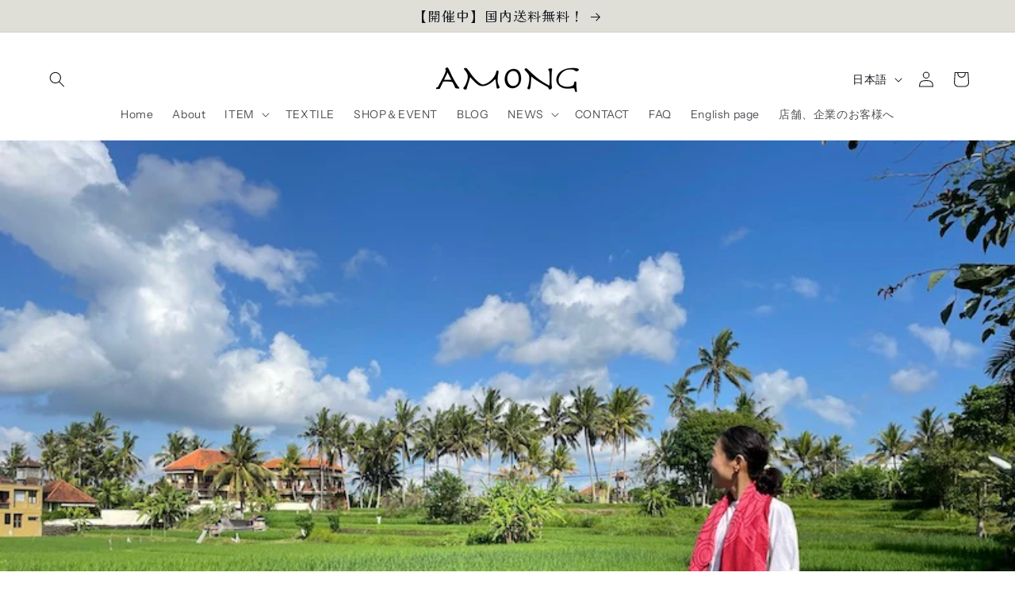

--- FILE ---
content_type: text/html; charset=utf-8
request_url: https://among.jp/blogs/among-blog/blog20220914
body_size: 32619
content:
<!doctype html>
<html class="js" lang="ja">
  <head>
    <meta charset="utf-8">
    <meta http-equiv="X-UA-Compatible" content="IE=edge">
    <meta name="viewport" content="width=device-width,initial-scale=1">
    <meta name="theme-color" content="">
    <link rel="canonical" href="https://among.jp/blogs/among-blog/blog20220914"><link rel="icon" type="image/png" href="//among.jp/cdn/shop/files/among_fav.png?crop=center&height=32&v=1614315259&width=32"><link rel="preconnect" href="https://fonts.shopifycdn.com" crossorigin><title>
      バリ島で「木の食器」買い付けるまで！その2
 &ndash; among-online</title>

    
      <meta name="description" content="前回のブログはこちら。 ・・・・・・・・・・・・・・・・・・・・・・・・・ バリ島は、別世界でした。 まず、街に出ると誰もマスクしてない。え、海外ってマスクしないの！？マスクしようよ！って日本にいた時は感じていたのですが、 バリ島に着いた瞬間、うわ〜なんて窮屈だったんだろう！こうも違うか！解放感！！欧米からの観光客でふつーに賑わっていたし、日本はいつまでこのままなんだろう〜とか・・・ 外に出ることで、&#39;当たり前の物差し&#39;は全然違うっていう感覚を思い出す事ができた気がしました。 だから、じっとしてたらダメだな！って感じました。   お寺の片隅でお供え物を作っている光景。お祈りが溶け込んでいる暮らし。   最初の数日は、「シドゥメン」と">
    

    

<meta property="og:site_name" content="among-online">
<meta property="og:url" content="https://among.jp/blogs/among-blog/blog20220914">
<meta property="og:title" content="バリ島で「木の食器」買い付けるまで！その2">
<meta property="og:type" content="article">
<meta property="og:description" content="前回のブログはこちら。 ・・・・・・・・・・・・・・・・・・・・・・・・・ バリ島は、別世界でした。 まず、街に出ると誰もマスクしてない。え、海外ってマスクしないの！？マスクしようよ！って日本にいた時は感じていたのですが、 バリ島に着いた瞬間、うわ〜なんて窮屈だったんだろう！こうも違うか！解放感！！欧米からの観光客でふつーに賑わっていたし、日本はいつまでこのままなんだろう〜とか・・・ 外に出ることで、&#39;当たり前の物差し&#39;は全然違うっていう感覚を思い出す事ができた気がしました。 だから、じっとしてたらダメだな！って感じました。   お寺の片隅でお供え物を作っている光景。お祈りが溶け込んでいる暮らし。   最初の数日は、「シドゥメン」と"><meta property="og:image" content="http://among.jp/cdn/shop/articles/IMG_3267.jpg?v=1663125823">
  <meta property="og:image:secure_url" content="https://among.jp/cdn/shop/articles/IMG_3267.jpg?v=1663125823">
  <meta property="og:image:width" content="800">
  <meta property="og:image:height" content="600"><meta name="twitter:site" content="@among_japan"><meta name="twitter:card" content="summary_large_image">
<meta name="twitter:title" content="バリ島で「木の食器」買い付けるまで！その2">
<meta name="twitter:description" content="前回のブログはこちら。 ・・・・・・・・・・・・・・・・・・・・・・・・・ バリ島は、別世界でした。 まず、街に出ると誰もマスクしてない。え、海外ってマスクしないの！？マスクしようよ！って日本にいた時は感じていたのですが、 バリ島に着いた瞬間、うわ〜なんて窮屈だったんだろう！こうも違うか！解放感！！欧米からの観光客でふつーに賑わっていたし、日本はいつまでこのままなんだろう〜とか・・・ 外に出ることで、&#39;当たり前の物差し&#39;は全然違うっていう感覚を思い出す事ができた気がしました。 だから、じっとしてたらダメだな！って感じました。   お寺の片隅でお供え物を作っている光景。お祈りが溶け込んでいる暮らし。   最初の数日は、「シドゥメン」と">


    <script src="//among.jp/cdn/shop/t/35/assets/constants.js?v=132983761750457495441757845435" defer="defer"></script>
    <script src="//among.jp/cdn/shop/t/35/assets/pubsub.js?v=25310214064522200911757845436" defer="defer"></script>
    <script src="//among.jp/cdn/shop/t/35/assets/global.js?v=7301445359237545521757845435" defer="defer"></script>
    <script src="//among.jp/cdn/shop/t/35/assets/details-disclosure.js?v=13653116266235556501757845435" defer="defer"></script>
    <script src="//among.jp/cdn/shop/t/35/assets/details-modal.js?v=25581673532751508451757845435" defer="defer"></script>
    <script src="//among.jp/cdn/shop/t/35/assets/search-form.js?v=133129549252120666541757845436" defer="defer"></script><script src="//among.jp/cdn/shop/t/35/assets/animations.js?v=88693664871331136111757845435" defer="defer"></script><script>window.performance && window.performance.mark && window.performance.mark('shopify.content_for_header.start');</script><meta name="google-site-verification" content="P01FFPJJ7y0XxrcaFuOpM-2FeLyFQ4OyLxkPNg1LOyU">
<meta id="shopify-digital-wallet" name="shopify-digital-wallet" content="/26855702716/digital_wallets/dialog">
<meta name="shopify-checkout-api-token" content="aad692abde0e043567fb45d6ceec0939">
<link rel="alternate" type="application/atom+xml" title="Feed" href="/blogs/among-blog.atom" />
<link rel="alternate" hreflang="x-default" href="https://among.jp/blogs/among-blog/blog20220914">
<link rel="alternate" hreflang="ja" href="https://among.jp/blogs/among-blog/blog20220914">
<link rel="alternate" hreflang="en" href="https://among.jp/en/blogs/among-blog/blog20220914">
<script async="async" src="/checkouts/internal/preloads.js?locale=ja-JP"></script>
<script id="apple-pay-shop-capabilities" type="application/json">{"shopId":26855702716,"countryCode":"JP","currencyCode":"JPY","merchantCapabilities":["supports3DS"],"merchantId":"gid:\/\/shopify\/Shop\/26855702716","merchantName":"among-online","requiredBillingContactFields":["postalAddress","email","phone"],"requiredShippingContactFields":["postalAddress","email","phone"],"shippingType":"shipping","supportedNetworks":["visa","masterCard","amex"],"total":{"type":"pending","label":"among-online","amount":"1.00"},"shopifyPaymentsEnabled":true,"supportsSubscriptions":true}</script>
<script id="shopify-features" type="application/json">{"accessToken":"aad692abde0e043567fb45d6ceec0939","betas":["rich-media-storefront-analytics"],"domain":"among.jp","predictiveSearch":false,"shopId":26855702716,"locale":"ja"}</script>
<script>var Shopify = Shopify || {};
Shopify.shop = "among-online.myshopify.com";
Shopify.locale = "ja";
Shopify.currency = {"active":"JPY","rate":"1.0"};
Shopify.country = "JP";
Shopify.theme = {"name":"Origin_20240419_Ver15.4","id":147476840636,"schema_name":"Origin","schema_version":"15.4.0","theme_store_id":1841,"role":"main"};
Shopify.theme.handle = "null";
Shopify.theme.style = {"id":null,"handle":null};
Shopify.cdnHost = "among.jp/cdn";
Shopify.routes = Shopify.routes || {};
Shopify.routes.root = "/";</script>
<script type="module">!function(o){(o.Shopify=o.Shopify||{}).modules=!0}(window);</script>
<script>!function(o){function n(){var o=[];function n(){o.push(Array.prototype.slice.apply(arguments))}return n.q=o,n}var t=o.Shopify=o.Shopify||{};t.loadFeatures=n(),t.autoloadFeatures=n()}(window);</script>
<script id="shop-js-analytics" type="application/json">{"pageType":"article"}</script>
<script defer="defer" async type="module" src="//among.jp/cdn/shopifycloud/shop-js/modules/v2/client.init-shop-cart-sync_wfiUfWnJ.ja.esm.js"></script>
<script defer="defer" async type="module" src="//among.jp/cdn/shopifycloud/shop-js/modules/v2/chunk.common_DrM02idD.esm.js"></script>
<script type="module">
  await import("//among.jp/cdn/shopifycloud/shop-js/modules/v2/client.init-shop-cart-sync_wfiUfWnJ.ja.esm.js");
await import("//among.jp/cdn/shopifycloud/shop-js/modules/v2/chunk.common_DrM02idD.esm.js");

  window.Shopify.SignInWithShop?.initShopCartSync?.({"fedCMEnabled":true,"windoidEnabled":true});

</script>
<script>(function() {
  var isLoaded = false;
  function asyncLoad() {
    if (isLoaded) return;
    isLoaded = true;
    var urls = ["https:\/\/photo-hero.herokuapp.com\/customer\/product_instafeed.js?shop=among-online.myshopify.com","https:\/\/asia-northeast1-affiliate-pr.cloudfunctions.net\/script?shop=among-online.myshopify.com","https:\/\/cdn.nfcube.com\/instafeed-5064fe0599a54295eefc3f27eeac2392.js?shop=among-online.myshopify.com","https:\/\/gift-script-pr.pages.dev\/script.js?shop=among-online.myshopify.com"];
    for (var i = 0; i < urls.length; i++) {
      var s = document.createElement('script');
      s.type = 'text/javascript';
      s.async = true;
      s.src = urls[i];
      var x = document.getElementsByTagName('script')[0];
      x.parentNode.insertBefore(s, x);
    }
  };
  if(window.attachEvent) {
    window.attachEvent('onload', asyncLoad);
  } else {
    window.addEventListener('load', asyncLoad, false);
  }
})();</script>
<script id="__st">var __st={"a":26855702716,"offset":32400,"reqid":"cf3e5825-8398-4d47-a4ad-087bc317c319-1768021870","pageurl":"among.jp\/blogs\/among-blog\/blog20220914","s":"articles-558117912764","u":"8efd27f6eda0","p":"article","rtyp":"article","rid":558117912764};</script>
<script>window.ShopifyPaypalV4VisibilityTracking = true;</script>
<script id="captcha-bootstrap">!function(){'use strict';const t='contact',e='account',n='new_comment',o=[[t,t],['blogs',n],['comments',n],[t,'customer']],c=[[e,'customer_login'],[e,'guest_login'],[e,'recover_customer_password'],[e,'create_customer']],r=t=>t.map((([t,e])=>`form[action*='/${t}']:not([data-nocaptcha='true']) input[name='form_type'][value='${e}']`)).join(','),a=t=>()=>t?[...document.querySelectorAll(t)].map((t=>t.form)):[];function s(){const t=[...o],e=r(t);return a(e)}const i='password',u='form_key',d=['recaptcha-v3-token','g-recaptcha-response','h-captcha-response',i],f=()=>{try{return window.sessionStorage}catch{return}},m='__shopify_v',_=t=>t.elements[u];function p(t,e,n=!1){try{const o=window.sessionStorage,c=JSON.parse(o.getItem(e)),{data:r}=function(t){const{data:e,action:n}=t;return t[m]||n?{data:e,action:n}:{data:t,action:n}}(c);for(const[e,n]of Object.entries(r))t.elements[e]&&(t.elements[e].value=n);n&&o.removeItem(e)}catch(o){console.error('form repopulation failed',{error:o})}}const l='form_type',E='cptcha';function T(t){t.dataset[E]=!0}const w=window,h=w.document,L='Shopify',v='ce_forms',y='captcha';let A=!1;((t,e)=>{const n=(g='f06e6c50-85a8-45c8-87d0-21a2b65856fe',I='https://cdn.shopify.com/shopifycloud/storefront-forms-hcaptcha/ce_storefront_forms_captcha_hcaptcha.v1.5.2.iife.js',D={infoText:'hCaptchaによる保護',privacyText:'プライバシー',termsText:'利用規約'},(t,e,n)=>{const o=w[L][v],c=o.bindForm;if(c)return c(t,g,e,D).then(n);var r;o.q.push([[t,g,e,D],n]),r=I,A||(h.body.append(Object.assign(h.createElement('script'),{id:'captcha-provider',async:!0,src:r})),A=!0)});var g,I,D;w[L]=w[L]||{},w[L][v]=w[L][v]||{},w[L][v].q=[],w[L][y]=w[L][y]||{},w[L][y].protect=function(t,e){n(t,void 0,e),T(t)},Object.freeze(w[L][y]),function(t,e,n,w,h,L){const[v,y,A,g]=function(t,e,n){const i=e?o:[],u=t?c:[],d=[...i,...u],f=r(d),m=r(i),_=r(d.filter((([t,e])=>n.includes(e))));return[a(f),a(m),a(_),s()]}(w,h,L),I=t=>{const e=t.target;return e instanceof HTMLFormElement?e:e&&e.form},D=t=>v().includes(t);t.addEventListener('submit',(t=>{const e=I(t);if(!e)return;const n=D(e)&&!e.dataset.hcaptchaBound&&!e.dataset.recaptchaBound,o=_(e),c=g().includes(e)&&(!o||!o.value);(n||c)&&t.preventDefault(),c&&!n&&(function(t){try{if(!f())return;!function(t){const e=f();if(!e)return;const n=_(t);if(!n)return;const o=n.value;o&&e.removeItem(o)}(t);const e=Array.from(Array(32),(()=>Math.random().toString(36)[2])).join('');!function(t,e){_(t)||t.append(Object.assign(document.createElement('input'),{type:'hidden',name:u})),t.elements[u].value=e}(t,e),function(t,e){const n=f();if(!n)return;const o=[...t.querySelectorAll(`input[type='${i}']`)].map((({name:t})=>t)),c=[...d,...o],r={};for(const[a,s]of new FormData(t).entries())c.includes(a)||(r[a]=s);n.setItem(e,JSON.stringify({[m]:1,action:t.action,data:r}))}(t,e)}catch(e){console.error('failed to persist form',e)}}(e),e.submit())}));const S=(t,e)=>{t&&!t.dataset[E]&&(n(t,e.some((e=>e===t))),T(t))};for(const o of['focusin','change'])t.addEventListener(o,(t=>{const e=I(t);D(e)&&S(e,y())}));const B=e.get('form_key'),M=e.get(l),P=B&&M;t.addEventListener('DOMContentLoaded',(()=>{const t=y();if(P)for(const e of t)e.elements[l].value===M&&p(e,B);[...new Set([...A(),...v().filter((t=>'true'===t.dataset.shopifyCaptcha))])].forEach((e=>S(e,t)))}))}(h,new URLSearchParams(w.location.search),n,t,e,['guest_login'])})(!0,!0)}();</script>
<script integrity="sha256-4kQ18oKyAcykRKYeNunJcIwy7WH5gtpwJnB7kiuLZ1E=" data-source-attribution="shopify.loadfeatures" defer="defer" src="//among.jp/cdn/shopifycloud/storefront/assets/storefront/load_feature-a0a9edcb.js" crossorigin="anonymous"></script>
<script data-source-attribution="shopify.dynamic_checkout.dynamic.init">var Shopify=Shopify||{};Shopify.PaymentButton=Shopify.PaymentButton||{isStorefrontPortableWallets:!0,init:function(){window.Shopify.PaymentButton.init=function(){};var t=document.createElement("script");t.src="https://among.jp/cdn/shopifycloud/portable-wallets/latest/portable-wallets.ja.js",t.type="module",document.head.appendChild(t)}};
</script>
<script data-source-attribution="shopify.dynamic_checkout.buyer_consent">
  function portableWalletsHideBuyerConsent(e){var t=document.getElementById("shopify-buyer-consent"),n=document.getElementById("shopify-subscription-policy-button");t&&n&&(t.classList.add("hidden"),t.setAttribute("aria-hidden","true"),n.removeEventListener("click",e))}function portableWalletsShowBuyerConsent(e){var t=document.getElementById("shopify-buyer-consent"),n=document.getElementById("shopify-subscription-policy-button");t&&n&&(t.classList.remove("hidden"),t.removeAttribute("aria-hidden"),n.addEventListener("click",e))}window.Shopify?.PaymentButton&&(window.Shopify.PaymentButton.hideBuyerConsent=portableWalletsHideBuyerConsent,window.Shopify.PaymentButton.showBuyerConsent=portableWalletsShowBuyerConsent);
</script>
<script data-source-attribution="shopify.dynamic_checkout.cart.bootstrap">document.addEventListener("DOMContentLoaded",(function(){function t(){return document.querySelector("shopify-accelerated-checkout-cart, shopify-accelerated-checkout")}if(t())Shopify.PaymentButton.init();else{new MutationObserver((function(e,n){t()&&(Shopify.PaymentButton.init(),n.disconnect())})).observe(document.body,{childList:!0,subtree:!0})}}));
</script>
<link id="shopify-accelerated-checkout-styles" rel="stylesheet" media="screen" href="https://among.jp/cdn/shopifycloud/portable-wallets/latest/accelerated-checkout-backwards-compat.css" crossorigin="anonymous">
<style id="shopify-accelerated-checkout-cart">
        #shopify-buyer-consent {
  margin-top: 1em;
  display: inline-block;
  width: 100%;
}

#shopify-buyer-consent.hidden {
  display: none;
}

#shopify-subscription-policy-button {
  background: none;
  border: none;
  padding: 0;
  text-decoration: underline;
  font-size: inherit;
  cursor: pointer;
}

#shopify-subscription-policy-button::before {
  box-shadow: none;
}

      </style>
<script id="sections-script" data-sections="header" defer="defer" src="//among.jp/cdn/shop/t/35/compiled_assets/scripts.js?5571"></script>
<script>window.performance && window.performance.mark && window.performance.mark('shopify.content_for_header.end');</script>


    <style data-shopify>
      @font-face {
  font-family: "Instrument Sans";
  font-weight: 400;
  font-style: normal;
  font-display: swap;
  src: url("//among.jp/cdn/fonts/instrument_sans/instrumentsans_n4.db86542ae5e1596dbdb28c279ae6c2086c4c5bfa.woff2") format("woff2"),
       url("//among.jp/cdn/fonts/instrument_sans/instrumentsans_n4.510f1b081e58d08c30978f465518799851ef6d8b.woff") format("woff");
}

      @font-face {
  font-family: "Instrument Sans";
  font-weight: 700;
  font-style: normal;
  font-display: swap;
  src: url("//among.jp/cdn/fonts/instrument_sans/instrumentsans_n7.e4ad9032e203f9a0977786c356573ced65a7419a.woff2") format("woff2"),
       url("//among.jp/cdn/fonts/instrument_sans/instrumentsans_n7.b9e40f166fb7639074ba34738101a9d2990bb41a.woff") format("woff");
}

      @font-face {
  font-family: "Instrument Sans";
  font-weight: 400;
  font-style: italic;
  font-display: swap;
  src: url("//among.jp/cdn/fonts/instrument_sans/instrumentsans_i4.028d3c3cd8d085648c808ceb20cd2fd1eb3560e5.woff2") format("woff2"),
       url("//among.jp/cdn/fonts/instrument_sans/instrumentsans_i4.7e90d82df8dee29a99237cd19cc529d2206706a2.woff") format("woff");
}

      @font-face {
  font-family: "Instrument Sans";
  font-weight: 700;
  font-style: italic;
  font-display: swap;
  src: url("//among.jp/cdn/fonts/instrument_sans/instrumentsans_i7.d6063bb5d8f9cbf96eace9e8801697c54f363c6a.woff2") format("woff2"),
       url("//among.jp/cdn/fonts/instrument_sans/instrumentsans_i7.ce33afe63f8198a3ac4261b826b560103542cd36.woff") format("woff");
}

      @font-face {
  font-family: "Kaisei Tokumin";
  font-weight: 400;
  font-style: normal;
  font-display: swap;
  src: url("//among.jp/cdn/fonts/kaisei_tokumin/kaiseitokumin_n4.4fc3f567faccdf42977577eefda8cc9007d9715a.woff2") format("woff2"),
       url("//among.jp/cdn/fonts/kaisei_tokumin/kaiseitokumin_n4.f674ce6c2c756aa272a34259f1007403fc65179a.woff") format("woff");
}


      
        :root,
        .color-background-1 {
          --color-background: 255,255,255;
        
          --gradient-background: #ffffff;
        

        

        --color-foreground: 13,16,23;
        --color-background-contrast: 191,191,191;
        --color-shadow: 17,21,28;
        --color-button: 46,17,16;
        --color-button-text: 223,223,216;
        --color-secondary-button: 255,255,255;
        --color-secondary-button-text: 133,88,50;
        --color-link: 133,88,50;
        --color-badge-foreground: 13,16,23;
        --color-badge-background: 255,255,255;
        --color-badge-border: 13,16,23;
        --payment-terms-background-color: rgb(255 255 255);
      }
      
        
        .color-background-2 {
          --color-background: 255,255,255;
        
          --gradient-background: #ffffff;
        

        

        --color-foreground: 17,21,28;
        --color-background-contrast: 191,191,191;
        --color-shadow: 17,21,28;
        --color-button: 17,21,28;
        --color-button-text: 255,255,255;
        --color-secondary-button: 255,255,255;
        --color-secondary-button-text: 17,21,28;
        --color-link: 17,21,28;
        --color-badge-foreground: 17,21,28;
        --color-badge-background: 255,255,255;
        --color-badge-border: 17,21,28;
        --payment-terms-background-color: rgb(255 255 255);
      }
      
        
        .color-inverse {
          --color-background: 17,21,28;
        
          --gradient-background: #11151c;
        

        

        --color-foreground: 255,255,255;
        --color-background-contrast: 124,143,176;
        --color-shadow: 17,21,28;
        --color-button: 255,255,255;
        --color-button-text: 17,21,28;
        --color-secondary-button: 17,21,28;
        --color-secondary-button-text: 255,255,255;
        --color-link: 255,255,255;
        --color-badge-foreground: 255,255,255;
        --color-badge-background: 17,21,28;
        --color-badge-border: 255,255,255;
        --payment-terms-background-color: rgb(17 21 28);
      }
      
        
        .color-accent-1 {
          --color-background: 133,88,50;
        
          --gradient-background: #855832;
        

        

        --color-foreground: 223,223,216;
        --color-background-contrast: 40,27,15;
        --color-shadow: 17,21,28;
        --color-button: 223,223,216;
        --color-button-text: 133,88,50;
        --color-secondary-button: 133,88,50;
        --color-secondary-button-text: 223,223,216;
        --color-link: 223,223,216;
        --color-badge-foreground: 223,223,216;
        --color-badge-background: 133,88,50;
        --color-badge-border: 223,223,216;
        --payment-terms-background-color: rgb(133 88 50);
      }
      
        
        .color-accent-2 {
          --color-background: 76,103,98;
        
          --gradient-background: #4c6762;
        

        

        --color-foreground: 223,223,216;
        --color-background-contrast: 22,30,28;
        --color-shadow: 17,21,28;
        --color-button: 223,223,216;
        --color-button-text: 76,103,98;
        --color-secondary-button: 76,103,98;
        --color-secondary-button-text: 223,223,216;
        --color-link: 223,223,216;
        --color-badge-foreground: 223,223,216;
        --color-badge-background: 76,103,98;
        --color-badge-border: 223,223,216;
        --payment-terms-background-color: rgb(76 103 98);
      }
      
        
        .color-scheme-7a28b3ac-56c3-4099-a16b-fbb17b59fc74 {
          --color-background: 0,0,0;
        
          --gradient-background: rgba(0,0,0,0);
        

        

        --color-foreground: 255,255,255;
        --color-background-contrast: 128,128,128;
        --color-shadow: 255,255,255;
        --color-button: 255,255,255;
        --color-button-text: 40,40,40;
        --color-secondary-button: 0,0,0;
        --color-secondary-button-text: 255,255,255;
        --color-link: 255,255,255;
        --color-badge-foreground: 255,255,255;
        --color-badge-background: 0,0,0;
        --color-badge-border: 255,255,255;
        --payment-terms-background-color: rgb(0 0 0);
      }
      
        
        .color-scheme-e94359c3-efeb-48aa-a726-647e97f1f3d7 {
          --color-background: 255,255,255;
        
          --gradient-background: #ffffff;
        

        

        --color-foreground: 17,21,28;
        --color-background-contrast: 191,191,191;
        --color-shadow: 17,21,28;
        --color-button: 46,17,16;
        --color-button-text: 223,223,216;
        --color-secondary-button: 255,255,255;
        --color-secondary-button-text: 133,88,50;
        --color-link: 133,88,50;
        --color-badge-foreground: 17,21,28;
        --color-badge-background: 255,255,255;
        --color-badge-border: 17,21,28;
        --payment-terms-background-color: rgb(255 255 255);
      }
      
        
        .color-scheme-b4e618f0-008f-4f22-a511-8ad4793073f2 {
          --color-background: 223,223,216;
        
          --gradient-background: #dfdfd8;
        

        

        --color-foreground: 17,21,28;
        --color-background-contrast: 166,166,146;
        --color-shadow: 17,21,28;
        --color-button: 46,17,16;
        --color-button-text: 223,223,216;
        --color-secondary-button: 223,223,216;
        --color-secondary-button-text: 133,88,50;
        --color-link: 133,88,50;
        --color-badge-foreground: 17,21,28;
        --color-badge-background: 223,223,216;
        --color-badge-border: 17,21,28;
        --payment-terms-background-color: rgb(223 223 216);
      }
      
        
        .color-scheme-7f8e3bf1-8303-4bb6-94af-0dc4baa43c52 {
          --color-background: 223,223,216;
        
          --gradient-background: #dfdfd8;
        

        

        --color-foreground: 17,21,28;
        --color-background-contrast: 166,166,146;
        --color-shadow: 17,21,28;
        --color-button: 180,204,91;
        --color-button-text: 223,223,216;
        --color-secondary-button: 223,223,216;
        --color-secondary-button-text: 180,204,91;
        --color-link: 180,204,91;
        --color-badge-foreground: 17,21,28;
        --color-badge-background: 223,223,216;
        --color-badge-border: 17,21,28;
        --payment-terms-background-color: rgb(223 223 216);
      }
      
        
        .color-scheme-069fb61c-ed81-46cc-8750-d489be22c50b {
          --color-background: 0,0,0;
        
          --gradient-background: rgba(0,0,0,0);
        

        

        --color-foreground: 17,21,28;
        --color-background-contrast: 128,128,128;
        --color-shadow: 17,21,28;
        --color-button: 223,223,216;
        --color-button-text: 223,223,216;
        --color-secondary-button: 0,0,0;
        --color-secondary-button-text: 107,107,107;
        --color-link: 107,107,107;
        --color-badge-foreground: 17,21,28;
        --color-badge-background: 0,0,0;
        --color-badge-border: 17,21,28;
        --payment-terms-background-color: rgb(0 0 0);
      }
      
        
        .color-scheme-48908ba6-766b-4619-8446-02f927589d12 {
          --color-background: 0,0,0;
        
          --gradient-background: rgba(0,0,0,0);
        

        

        --color-foreground: 255,255,255;
        --color-background-contrast: 128,128,128;
        --color-shadow: 255,255,255;
        --color-button: 255,255,255;
        --color-button-text: 255,255,255;
        --color-secondary-button: 0,0,0;
        --color-secondary-button-text: 255,255,255;
        --color-link: 255,255,255;
        --color-badge-foreground: 255,255,255;
        --color-badge-background: 0,0,0;
        --color-badge-border: 255,255,255;
        --payment-terms-background-color: rgb(0 0 0);
      }
      
        
        .color-scheme-2be6b6ed-7256-4b06-8d21-4df7943d6914 {
          --color-background: 255,255,255;
        
          --gradient-background: #ffffff;
        

        

        --color-foreground: 17,21,28;
        --color-background-contrast: 191,191,191;
        --color-shadow: 17,21,28;
        --color-button: 133,88,50;
        --color-button-text: 223,223,216;
        --color-secondary-button: 255,255,255;
        --color-secondary-button-text: 133,88,50;
        --color-link: 133,88,50;
        --color-badge-foreground: 17,21,28;
        --color-badge-background: 255,255,255;
        --color-badge-border: 17,21,28;
        --payment-terms-background-color: rgb(255 255 255);
      }
      

      body, .color-background-1, .color-background-2, .color-inverse, .color-accent-1, .color-accent-2, .color-scheme-7a28b3ac-56c3-4099-a16b-fbb17b59fc74, .color-scheme-e94359c3-efeb-48aa-a726-647e97f1f3d7, .color-scheme-b4e618f0-008f-4f22-a511-8ad4793073f2, .color-scheme-7f8e3bf1-8303-4bb6-94af-0dc4baa43c52, .color-scheme-069fb61c-ed81-46cc-8750-d489be22c50b, .color-scheme-48908ba6-766b-4619-8446-02f927589d12, .color-scheme-2be6b6ed-7256-4b06-8d21-4df7943d6914 {
        color: rgba(var(--color-foreground), 0.75);
        background-color: rgb(var(--color-background));
      }

      :root {
        --font-body-family: "Instrument Sans", sans-serif;
        --font-body-style: normal;
        --font-body-weight: 400;
        --font-body-weight-bold: 700;

        --font-heading-family: "Kaisei Tokumin", serif;
        --font-heading-style: normal;
        --font-heading-weight: 400;

        --font-body-scale: 1.0;
        --font-heading-scale: 1.3;

        --media-padding: px;
        --media-border-opacity: 0.1;
        --media-border-width: 0px;
        --media-radius: 0px;
        --media-shadow-opacity: 0.0;
        --media-shadow-horizontal-offset: 0px;
        --media-shadow-vertical-offset: 4px;
        --media-shadow-blur-radius: 5px;
        --media-shadow-visible: 0;

        --page-width: 160rem;
        --page-width-margin: 0rem;

        --product-card-image-padding: 0.0rem;
        --product-card-corner-radius: 0.0rem;
        --product-card-text-alignment: left;
        --product-card-border-width: 0.0rem;
        --product-card-border-opacity: 0.1;
        --product-card-shadow-opacity: 0.0;
        --product-card-shadow-visible: 0;
        --product-card-shadow-horizontal-offset: 0.0rem;
        --product-card-shadow-vertical-offset: 0.4rem;
        --product-card-shadow-blur-radius: 0.5rem;

        --collection-card-image-padding: 0.0rem;
        --collection-card-corner-radius: 0.0rem;
        --collection-card-text-alignment: left;
        --collection-card-border-width: 0.0rem;
        --collection-card-border-opacity: 0.1;
        --collection-card-shadow-opacity: 0.0;
        --collection-card-shadow-visible: 0;
        --collection-card-shadow-horizontal-offset: 0.0rem;
        --collection-card-shadow-vertical-offset: 0.4rem;
        --collection-card-shadow-blur-radius: 0.5rem;

        --blog-card-image-padding: 0.0rem;
        --blog-card-corner-radius: 0.0rem;
        --blog-card-text-alignment: left;
        --blog-card-border-width: 0.0rem;
        --blog-card-border-opacity: 0.1;
        --blog-card-shadow-opacity: 0.0;
        --blog-card-shadow-visible: 0;
        --blog-card-shadow-horizontal-offset: 0.0rem;
        --blog-card-shadow-vertical-offset: 0.4rem;
        --blog-card-shadow-blur-radius: 0.5rem;

        --badge-corner-radius: 0.0rem;

        --popup-border-width: 1px;
        --popup-border-opacity: 1.0;
        --popup-corner-radius: 0px;
        --popup-shadow-opacity: 0.05;
        --popup-shadow-horizontal-offset: 0px;
        --popup-shadow-vertical-offset: 4px;
        --popup-shadow-blur-radius: 5px;

        --drawer-border-width: 1px;
        --drawer-border-opacity: 1.0;
        --drawer-shadow-opacity: 0.0;
        --drawer-shadow-horizontal-offset: 0px;
        --drawer-shadow-vertical-offset: 4px;
        --drawer-shadow-blur-radius: 5px;

        --spacing-sections-desktop: 0px;
        --spacing-sections-mobile: 0px;

        --grid-desktop-vertical-spacing: 40px;
        --grid-desktop-horizontal-spacing: 40px;
        --grid-mobile-vertical-spacing: 20px;
        --grid-mobile-horizontal-spacing: 20px;

        --text-boxes-border-opacity: 0.1;
        --text-boxes-border-width: 0px;
        --text-boxes-radius: 0px;
        --text-boxes-shadow-opacity: 0.0;
        --text-boxes-shadow-visible: 0;
        --text-boxes-shadow-horizontal-offset: 0px;
        --text-boxes-shadow-vertical-offset: 4px;
        --text-boxes-shadow-blur-radius: 5px;

        --buttons-radius: 14px;
        --buttons-radius-outset: 15px;
        --buttons-border-width: 1px;
        --buttons-border-opacity: 1.0;
        --buttons-shadow-opacity: 0.0;
        --buttons-shadow-visible: 0;
        --buttons-shadow-horizontal-offset: -8px;
        --buttons-shadow-vertical-offset: -12px;
        --buttons-shadow-blur-radius: 5px;
        --buttons-border-offset: 0.3px;

        --inputs-radius: 0px;
        --inputs-border-width: 1px;
        --inputs-border-opacity: 1.0;
        --inputs-shadow-opacity: 0.0;
        --inputs-shadow-horizontal-offset: 0px;
        --inputs-margin-offset: 0px;
        --inputs-shadow-vertical-offset: 4px;
        --inputs-shadow-blur-radius: 5px;
        --inputs-radius-outset: 0px;

        --variant-pills-radius: 0px;
        --variant-pills-border-width: 1px;
        --variant-pills-border-opacity: 1.0;
        --variant-pills-shadow-opacity: 0.0;
        --variant-pills-shadow-horizontal-offset: 0px;
        --variant-pills-shadow-vertical-offset: 4px;
        --variant-pills-shadow-blur-radius: 5px;
      }

      *,
      *::before,
      *::after {
        box-sizing: inherit;
      }

      html {
        box-sizing: border-box;
        font-size: calc(var(--font-body-scale) * 62.5%);
        height: 100%;
      }

      body {
        display: grid;
        grid-template-rows: auto auto 1fr auto;
        grid-template-columns: 100%;
        min-height: 100%;
        margin: 0;
        font-size: 1.5rem;
        letter-spacing: 0.06rem;
        line-height: calc(1 + 0.8 / var(--font-body-scale));
        font-family: var(--font-body-family);
        font-style: var(--font-body-style);
        font-weight: var(--font-body-weight);
      }

      @media screen and (min-width: 750px) {
        body {
          font-size: 1.6rem;
        }
      }
    </style>

    <link href="//among.jp/cdn/shop/t/35/assets/base.css?v=153697582627174052111757845435" rel="stylesheet" type="text/css" media="all" />
    <link rel="stylesheet" href="//among.jp/cdn/shop/t/35/assets/component-cart-items.css?v=13033300910818915211757845435" media="print" onload="this.media='all'">
      <link rel="preload" as="font" href="//among.jp/cdn/fonts/instrument_sans/instrumentsans_n4.db86542ae5e1596dbdb28c279ae6c2086c4c5bfa.woff2" type="font/woff2" crossorigin>
      

      <link rel="preload" as="font" href="//among.jp/cdn/fonts/kaisei_tokumin/kaiseitokumin_n4.4fc3f567faccdf42977577eefda8cc9007d9715a.woff2" type="font/woff2" crossorigin>
      
<link href="//among.jp/cdn/shop/t/35/assets/component-localization-form.css?v=170315343355214948141757845435" rel="stylesheet" type="text/css" media="all" />
      <script src="//among.jp/cdn/shop/t/35/assets/localization-form.js?v=144176611646395275351757845436" defer="defer"></script><link
        rel="stylesheet"
        href="//among.jp/cdn/shop/t/35/assets/component-predictive-search.css?v=118923337488134913561757845435"
        media="print"
        onload="this.media='all'"
      ><script>
      if (Shopify.designMode) {
        document.documentElement.classList.add('shopify-design-mode');
      }
    </script>
  <link href="https://monorail-edge.shopifysvc.com" rel="dns-prefetch">
<script>(function(){if ("sendBeacon" in navigator && "performance" in window) {try {var session_token_from_headers = performance.getEntriesByType('navigation')[0].serverTiming.find(x => x.name == '_s').description;} catch {var session_token_from_headers = undefined;}var session_cookie_matches = document.cookie.match(/_shopify_s=([^;]*)/);var session_token_from_cookie = session_cookie_matches && session_cookie_matches.length === 2 ? session_cookie_matches[1] : "";var session_token = session_token_from_headers || session_token_from_cookie || "";function handle_abandonment_event(e) {var entries = performance.getEntries().filter(function(entry) {return /monorail-edge.shopifysvc.com/.test(entry.name);});if (!window.abandonment_tracked && entries.length === 0) {window.abandonment_tracked = true;var currentMs = Date.now();var navigation_start = performance.timing.navigationStart;var payload = {shop_id: 26855702716,url: window.location.href,navigation_start,duration: currentMs - navigation_start,session_token,page_type: "article"};window.navigator.sendBeacon("https://monorail-edge.shopifysvc.com/v1/produce", JSON.stringify({schema_id: "online_store_buyer_site_abandonment/1.1",payload: payload,metadata: {event_created_at_ms: currentMs,event_sent_at_ms: currentMs}}));}}window.addEventListener('pagehide', handle_abandonment_event);}}());</script>
<script id="web-pixels-manager-setup">(function e(e,d,r,n,o){if(void 0===o&&(o={}),!Boolean(null===(a=null===(i=window.Shopify)||void 0===i?void 0:i.analytics)||void 0===a?void 0:a.replayQueue)){var i,a;window.Shopify=window.Shopify||{};var t=window.Shopify;t.analytics=t.analytics||{};var s=t.analytics;s.replayQueue=[],s.publish=function(e,d,r){return s.replayQueue.push([e,d,r]),!0};try{self.performance.mark("wpm:start")}catch(e){}var l=function(){var e={modern:/Edge?\/(1{2}[4-9]|1[2-9]\d|[2-9]\d{2}|\d{4,})\.\d+(\.\d+|)|Firefox\/(1{2}[4-9]|1[2-9]\d|[2-9]\d{2}|\d{4,})\.\d+(\.\d+|)|Chrom(ium|e)\/(9{2}|\d{3,})\.\d+(\.\d+|)|(Maci|X1{2}).+ Version\/(15\.\d+|(1[6-9]|[2-9]\d|\d{3,})\.\d+)([,.]\d+|)( \(\w+\)|)( Mobile\/\w+|) Safari\/|Chrome.+OPR\/(9{2}|\d{3,})\.\d+\.\d+|(CPU[ +]OS|iPhone[ +]OS|CPU[ +]iPhone|CPU IPhone OS|CPU iPad OS)[ +]+(15[._]\d+|(1[6-9]|[2-9]\d|\d{3,})[._]\d+)([._]\d+|)|Android:?[ /-](13[3-9]|1[4-9]\d|[2-9]\d{2}|\d{4,})(\.\d+|)(\.\d+|)|Android.+Firefox\/(13[5-9]|1[4-9]\d|[2-9]\d{2}|\d{4,})\.\d+(\.\d+|)|Android.+Chrom(ium|e)\/(13[3-9]|1[4-9]\d|[2-9]\d{2}|\d{4,})\.\d+(\.\d+|)|SamsungBrowser\/([2-9]\d|\d{3,})\.\d+/,legacy:/Edge?\/(1[6-9]|[2-9]\d|\d{3,})\.\d+(\.\d+|)|Firefox\/(5[4-9]|[6-9]\d|\d{3,})\.\d+(\.\d+|)|Chrom(ium|e)\/(5[1-9]|[6-9]\d|\d{3,})\.\d+(\.\d+|)([\d.]+$|.*Safari\/(?![\d.]+ Edge\/[\d.]+$))|(Maci|X1{2}).+ Version\/(10\.\d+|(1[1-9]|[2-9]\d|\d{3,})\.\d+)([,.]\d+|)( \(\w+\)|)( Mobile\/\w+|) Safari\/|Chrome.+OPR\/(3[89]|[4-9]\d|\d{3,})\.\d+\.\d+|(CPU[ +]OS|iPhone[ +]OS|CPU[ +]iPhone|CPU IPhone OS|CPU iPad OS)[ +]+(10[._]\d+|(1[1-9]|[2-9]\d|\d{3,})[._]\d+)([._]\d+|)|Android:?[ /-](13[3-9]|1[4-9]\d|[2-9]\d{2}|\d{4,})(\.\d+|)(\.\d+|)|Mobile Safari.+OPR\/([89]\d|\d{3,})\.\d+\.\d+|Android.+Firefox\/(13[5-9]|1[4-9]\d|[2-9]\d{2}|\d{4,})\.\d+(\.\d+|)|Android.+Chrom(ium|e)\/(13[3-9]|1[4-9]\d|[2-9]\d{2}|\d{4,})\.\d+(\.\d+|)|Android.+(UC? ?Browser|UCWEB|U3)[ /]?(15\.([5-9]|\d{2,})|(1[6-9]|[2-9]\d|\d{3,})\.\d+)\.\d+|SamsungBrowser\/(5\.\d+|([6-9]|\d{2,})\.\d+)|Android.+MQ{2}Browser\/(14(\.(9|\d{2,})|)|(1[5-9]|[2-9]\d|\d{3,})(\.\d+|))(\.\d+|)|K[Aa][Ii]OS\/(3\.\d+|([4-9]|\d{2,})\.\d+)(\.\d+|)/},d=e.modern,r=e.legacy,n=navigator.userAgent;return n.match(d)?"modern":n.match(r)?"legacy":"unknown"}(),u="modern"===l?"modern":"legacy",c=(null!=n?n:{modern:"",legacy:""})[u],f=function(e){return[e.baseUrl,"/wpm","/b",e.hashVersion,"modern"===e.buildTarget?"m":"l",".js"].join("")}({baseUrl:d,hashVersion:r,buildTarget:u}),m=function(e){var d=e.version,r=e.bundleTarget,n=e.surface,o=e.pageUrl,i=e.monorailEndpoint;return{emit:function(e){var a=e.status,t=e.errorMsg,s=(new Date).getTime(),l=JSON.stringify({metadata:{event_sent_at_ms:s},events:[{schema_id:"web_pixels_manager_load/3.1",payload:{version:d,bundle_target:r,page_url:o,status:a,surface:n,error_msg:t},metadata:{event_created_at_ms:s}}]});if(!i)return console&&console.warn&&console.warn("[Web Pixels Manager] No Monorail endpoint provided, skipping logging."),!1;try{return self.navigator.sendBeacon.bind(self.navigator)(i,l)}catch(e){}var u=new XMLHttpRequest;try{return u.open("POST",i,!0),u.setRequestHeader("Content-Type","text/plain"),u.send(l),!0}catch(e){return console&&console.warn&&console.warn("[Web Pixels Manager] Got an unhandled error while logging to Monorail."),!1}}}}({version:r,bundleTarget:l,surface:e.surface,pageUrl:self.location.href,monorailEndpoint:e.monorailEndpoint});try{o.browserTarget=l,function(e){var d=e.src,r=e.async,n=void 0===r||r,o=e.onload,i=e.onerror,a=e.sri,t=e.scriptDataAttributes,s=void 0===t?{}:t,l=document.createElement("script"),u=document.querySelector("head"),c=document.querySelector("body");if(l.async=n,l.src=d,a&&(l.integrity=a,l.crossOrigin="anonymous"),s)for(var f in s)if(Object.prototype.hasOwnProperty.call(s,f))try{l.dataset[f]=s[f]}catch(e){}if(o&&l.addEventListener("load",o),i&&l.addEventListener("error",i),u)u.appendChild(l);else{if(!c)throw new Error("Did not find a head or body element to append the script");c.appendChild(l)}}({src:f,async:!0,onload:function(){if(!function(){var e,d;return Boolean(null===(d=null===(e=window.Shopify)||void 0===e?void 0:e.analytics)||void 0===d?void 0:d.initialized)}()){var d=window.webPixelsManager.init(e)||void 0;if(d){var r=window.Shopify.analytics;r.replayQueue.forEach((function(e){var r=e[0],n=e[1],o=e[2];d.publishCustomEvent(r,n,o)})),r.replayQueue=[],r.publish=d.publishCustomEvent,r.visitor=d.visitor,r.initialized=!0}}},onerror:function(){return m.emit({status:"failed",errorMsg:"".concat(f," has failed to load")})},sri:function(e){var d=/^sha384-[A-Za-z0-9+/=]+$/;return"string"==typeof e&&d.test(e)}(c)?c:"",scriptDataAttributes:o}),m.emit({status:"loading"})}catch(e){m.emit({status:"failed",errorMsg:(null==e?void 0:e.message)||"Unknown error"})}}})({shopId: 26855702716,storefrontBaseUrl: "https://among.jp",extensionsBaseUrl: "https://extensions.shopifycdn.com/cdn/shopifycloud/web-pixels-manager",monorailEndpoint: "https://monorail-edge.shopifysvc.com/unstable/produce_batch",surface: "storefront-renderer",enabledBetaFlags: ["2dca8a86","a0d5f9d2"],webPixelsConfigList: [{"id":"495190204","configuration":"{\"config\":\"{\\\"google_tag_ids\\\":[\\\"GT-NBB2FC2\\\"],\\\"target_country\\\":\\\"JP\\\",\\\"gtag_events\\\":[{\\\"type\\\":\\\"view_item\\\",\\\"action_label\\\":\\\"MC-HTFGSJZBVT\\\"},{\\\"type\\\":\\\"purchase\\\",\\\"action_label\\\":\\\"MC-HTFGSJZBVT\\\"},{\\\"type\\\":\\\"page_view\\\",\\\"action_label\\\":\\\"MC-HTFGSJZBVT\\\"}],\\\"enable_monitoring_mode\\\":false}\"}","eventPayloadVersion":"v1","runtimeContext":"OPEN","scriptVersion":"b2a88bafab3e21179ed38636efcd8a93","type":"APP","apiClientId":1780363,"privacyPurposes":[],"dataSharingAdjustments":{"protectedCustomerApprovalScopes":["read_customer_address","read_customer_email","read_customer_name","read_customer_personal_data","read_customer_phone"]}},{"id":"150962364","configuration":"{\"pixel_id\":\"161953032291123\",\"pixel_type\":\"facebook_pixel\",\"metaapp_system_user_token\":\"-\"}","eventPayloadVersion":"v1","runtimeContext":"OPEN","scriptVersion":"ca16bc87fe92b6042fbaa3acc2fbdaa6","type":"APP","apiClientId":2329312,"privacyPurposes":["ANALYTICS","MARKETING","SALE_OF_DATA"],"dataSharingAdjustments":{"protectedCustomerApprovalScopes":["read_customer_address","read_customer_email","read_customer_name","read_customer_personal_data","read_customer_phone"]}},{"id":"73695420","eventPayloadVersion":"v1","runtimeContext":"LAX","scriptVersion":"1","type":"CUSTOM","privacyPurposes":["ANALYTICS"],"name":"Google Analytics tag (migrated)"},{"id":"shopify-app-pixel","configuration":"{}","eventPayloadVersion":"v1","runtimeContext":"STRICT","scriptVersion":"0450","apiClientId":"shopify-pixel","type":"APP","privacyPurposes":["ANALYTICS","MARKETING"]},{"id":"shopify-custom-pixel","eventPayloadVersion":"v1","runtimeContext":"LAX","scriptVersion":"0450","apiClientId":"shopify-pixel","type":"CUSTOM","privacyPurposes":["ANALYTICS","MARKETING"]}],isMerchantRequest: false,initData: {"shop":{"name":"among-online","paymentSettings":{"currencyCode":"JPY"},"myshopifyDomain":"among-online.myshopify.com","countryCode":"JP","storefrontUrl":"https:\/\/among.jp"},"customer":null,"cart":null,"checkout":null,"productVariants":[],"purchasingCompany":null},},"https://among.jp/cdn","7cecd0b6w90c54c6cpe92089d5m57a67346",{"modern":"","legacy":""},{"shopId":"26855702716","storefrontBaseUrl":"https:\/\/among.jp","extensionBaseUrl":"https:\/\/extensions.shopifycdn.com\/cdn\/shopifycloud\/web-pixels-manager","surface":"storefront-renderer","enabledBetaFlags":"[\"2dca8a86\", \"a0d5f9d2\"]","isMerchantRequest":"false","hashVersion":"7cecd0b6w90c54c6cpe92089d5m57a67346","publish":"custom","events":"[[\"page_viewed\",{}]]"});</script><script>
  window.ShopifyAnalytics = window.ShopifyAnalytics || {};
  window.ShopifyAnalytics.meta = window.ShopifyAnalytics.meta || {};
  window.ShopifyAnalytics.meta.currency = 'JPY';
  var meta = {"page":{"pageType":"article","resourceType":"article","resourceId":558117912764,"requestId":"cf3e5825-8398-4d47-a4ad-087bc317c319-1768021870"}};
  for (var attr in meta) {
    window.ShopifyAnalytics.meta[attr] = meta[attr];
  }
</script>
<script class="analytics">
  (function () {
    var customDocumentWrite = function(content) {
      var jquery = null;

      if (window.jQuery) {
        jquery = window.jQuery;
      } else if (window.Checkout && window.Checkout.$) {
        jquery = window.Checkout.$;
      }

      if (jquery) {
        jquery('body').append(content);
      }
    };

    var hasLoggedConversion = function(token) {
      if (token) {
        return document.cookie.indexOf('loggedConversion=' + token) !== -1;
      }
      return false;
    }

    var setCookieIfConversion = function(token) {
      if (token) {
        var twoMonthsFromNow = new Date(Date.now());
        twoMonthsFromNow.setMonth(twoMonthsFromNow.getMonth() + 2);

        document.cookie = 'loggedConversion=' + token + '; expires=' + twoMonthsFromNow;
      }
    }

    var trekkie = window.ShopifyAnalytics.lib = window.trekkie = window.trekkie || [];
    if (trekkie.integrations) {
      return;
    }
    trekkie.methods = [
      'identify',
      'page',
      'ready',
      'track',
      'trackForm',
      'trackLink'
    ];
    trekkie.factory = function(method) {
      return function() {
        var args = Array.prototype.slice.call(arguments);
        args.unshift(method);
        trekkie.push(args);
        return trekkie;
      };
    };
    for (var i = 0; i < trekkie.methods.length; i++) {
      var key = trekkie.methods[i];
      trekkie[key] = trekkie.factory(key);
    }
    trekkie.load = function(config) {
      trekkie.config = config || {};
      trekkie.config.initialDocumentCookie = document.cookie;
      var first = document.getElementsByTagName('script')[0];
      var script = document.createElement('script');
      script.type = 'text/javascript';
      script.onerror = function(e) {
        var scriptFallback = document.createElement('script');
        scriptFallback.type = 'text/javascript';
        scriptFallback.onerror = function(error) {
                var Monorail = {
      produce: function produce(monorailDomain, schemaId, payload) {
        var currentMs = new Date().getTime();
        var event = {
          schema_id: schemaId,
          payload: payload,
          metadata: {
            event_created_at_ms: currentMs,
            event_sent_at_ms: currentMs
          }
        };
        return Monorail.sendRequest("https://" + monorailDomain + "/v1/produce", JSON.stringify(event));
      },
      sendRequest: function sendRequest(endpointUrl, payload) {
        // Try the sendBeacon API
        if (window && window.navigator && typeof window.navigator.sendBeacon === 'function' && typeof window.Blob === 'function' && !Monorail.isIos12()) {
          var blobData = new window.Blob([payload], {
            type: 'text/plain'
          });

          if (window.navigator.sendBeacon(endpointUrl, blobData)) {
            return true;
          } // sendBeacon was not successful

        } // XHR beacon

        var xhr = new XMLHttpRequest();

        try {
          xhr.open('POST', endpointUrl);
          xhr.setRequestHeader('Content-Type', 'text/plain');
          xhr.send(payload);
        } catch (e) {
          console.log(e);
        }

        return false;
      },
      isIos12: function isIos12() {
        return window.navigator.userAgent.lastIndexOf('iPhone; CPU iPhone OS 12_') !== -1 || window.navigator.userAgent.lastIndexOf('iPad; CPU OS 12_') !== -1;
      }
    };
    Monorail.produce('monorail-edge.shopifysvc.com',
      'trekkie_storefront_load_errors/1.1',
      {shop_id: 26855702716,
      theme_id: 147476840636,
      app_name: "storefront",
      context_url: window.location.href,
      source_url: "//among.jp/cdn/s/trekkie.storefront.05c509f133afcfb9f2a8aef7ef881fd109f9b92e.min.js"});

        };
        scriptFallback.async = true;
        scriptFallback.src = '//among.jp/cdn/s/trekkie.storefront.05c509f133afcfb9f2a8aef7ef881fd109f9b92e.min.js';
        first.parentNode.insertBefore(scriptFallback, first);
      };
      script.async = true;
      script.src = '//among.jp/cdn/s/trekkie.storefront.05c509f133afcfb9f2a8aef7ef881fd109f9b92e.min.js';
      first.parentNode.insertBefore(script, first);
    };
    trekkie.load(
      {"Trekkie":{"appName":"storefront","development":false,"defaultAttributes":{"shopId":26855702716,"isMerchantRequest":null,"themeId":147476840636,"themeCityHash":"5233583232030548929","contentLanguage":"ja","currency":"JPY","eventMetadataId":"63ff3901-902e-41f2-9fbb-891c1bbcb235"},"isServerSideCookieWritingEnabled":true,"monorailRegion":"shop_domain","enabledBetaFlags":["65f19447"]},"Session Attribution":{},"S2S":{"facebookCapiEnabled":false,"source":"trekkie-storefront-renderer","apiClientId":580111}}
    );

    var loaded = false;
    trekkie.ready(function() {
      if (loaded) return;
      loaded = true;

      window.ShopifyAnalytics.lib = window.trekkie;

      var originalDocumentWrite = document.write;
      document.write = customDocumentWrite;
      try { window.ShopifyAnalytics.merchantGoogleAnalytics.call(this); } catch(error) {};
      document.write = originalDocumentWrite;

      window.ShopifyAnalytics.lib.page(null,{"pageType":"article","resourceType":"article","resourceId":558117912764,"requestId":"cf3e5825-8398-4d47-a4ad-087bc317c319-1768021870","shopifyEmitted":true});

      var match = window.location.pathname.match(/checkouts\/(.+)\/(thank_you|post_purchase)/)
      var token = match? match[1]: undefined;
      if (!hasLoggedConversion(token)) {
        setCookieIfConversion(token);
        
      }
    });


        var eventsListenerScript = document.createElement('script');
        eventsListenerScript.async = true;
        eventsListenerScript.src = "//among.jp/cdn/shopifycloud/storefront/assets/shop_events_listener-3da45d37.js";
        document.getElementsByTagName('head')[0].appendChild(eventsListenerScript);

})();</script>
  <script>
  if (!window.ga || (window.ga && typeof window.ga !== 'function')) {
    window.ga = function ga() {
      (window.ga.q = window.ga.q || []).push(arguments);
      if (window.Shopify && window.Shopify.analytics && typeof window.Shopify.analytics.publish === 'function') {
        window.Shopify.analytics.publish("ga_stub_called", {}, {sendTo: "google_osp_migration"});
      }
      console.error("Shopify's Google Analytics stub called with:", Array.from(arguments), "\nSee https://help.shopify.com/manual/promoting-marketing/pixels/pixel-migration#google for more information.");
    };
    if (window.Shopify && window.Shopify.analytics && typeof window.Shopify.analytics.publish === 'function') {
      window.Shopify.analytics.publish("ga_stub_initialized", {}, {sendTo: "google_osp_migration"});
    }
  }
</script>
<script
  defer
  src="https://among.jp/cdn/shopifycloud/perf-kit/shopify-perf-kit-3.0.3.min.js"
  data-application="storefront-renderer"
  data-shop-id="26855702716"
  data-render-region="gcp-us-central1"
  data-page-type="article"
  data-theme-instance-id="147476840636"
  data-theme-name="Origin"
  data-theme-version="15.4.0"
  data-monorail-region="shop_domain"
  data-resource-timing-sampling-rate="10"
  data-shs="true"
  data-shs-beacon="true"
  data-shs-export-with-fetch="true"
  data-shs-logs-sample-rate="1"
  data-shs-beacon-endpoint="https://among.jp/api/collect"
></script>
</head>

  <body class="gradient">
    <a class="skip-to-content-link button visually-hidden" href="#MainContent">
      コンテンツに進む
    </a><!-- BEGIN sections: header-group -->
<div id="shopify-section-sections--19106297938108__announcement_bar_PmnRft" class="shopify-section shopify-section-group-header-group announcement-bar-section"><link href="//among.jp/cdn/shop/t/35/assets/component-slideshow.css?v=17933591812325749411757845435" rel="stylesheet" type="text/css" media="all" />
<link href="//among.jp/cdn/shop/t/35/assets/component-slider.css?v=14039311878856620671757845435" rel="stylesheet" type="text/css" media="all" />

  <link href="//among.jp/cdn/shop/t/35/assets/component-list-social.css?v=35792976012981934991757845435" rel="stylesheet" type="text/css" media="all" />


<div
  class="utility-bar color-scheme-7f8e3bf1-8303-4bb6-94af-0dc4baa43c52 gradient utility-bar--bottom-border"
>
  <div class="page-width utility-bar__grid"><div
        class="announcement-bar"
        role="region"
        aria-label="告知"
        
      ><a
              href="/blogs/among-blog/blog20251210"
              class="announcement-bar__link link link--text focus-inset animate-arrow"
            ><p class="announcement-bar__message h5">
            <span>【開催中】国内送料無料！</span><svg xmlns="http://www.w3.org/2000/svg" fill="none" class="icon icon-arrow" viewBox="0 0 14 10"><path fill="currentColor" fill-rule="evenodd" d="M8.537.808a.5.5 0 0 1 .817-.162l4 4a.5.5 0 0 1 0 .708l-4 4a.5.5 0 1 1-.708-.708L11.793 5.5H1a.5.5 0 0 1 0-1h10.793L8.646 1.354a.5.5 0 0 1-.109-.546" clip-rule="evenodd"/></svg>
</p></a></div><div class="localization-wrapper">
</div>
  </div>
</div>


</div><div id="shopify-section-sections--19106297938108__header" class="shopify-section shopify-section-group-header-group section-header"><link rel="stylesheet" href="//among.jp/cdn/shop/t/35/assets/component-list-menu.css?v=151968516119678728991757845435" media="print" onload="this.media='all'">
<link rel="stylesheet" href="//among.jp/cdn/shop/t/35/assets/component-search.css?v=165164710990765432851757845435" media="print" onload="this.media='all'">
<link rel="stylesheet" href="//among.jp/cdn/shop/t/35/assets/component-menu-drawer.css?v=147478906057189667651757845435" media="print" onload="this.media='all'">
<link
  rel="stylesheet"
  href="//among.jp/cdn/shop/t/35/assets/component-cart-notification.css?v=54116361853792938221757845435"
  media="print"
  onload="this.media='all'"
><link rel="stylesheet" href="//among.jp/cdn/shop/t/35/assets/component-price.css?v=47596247576480123001757845435" media="print" onload="this.media='all'"><style>
  header-drawer {
    justify-self: start;
    margin-left: -1.2rem;
  }@media screen and (min-width: 990px) {
      header-drawer {
        display: none;
      }
    }.menu-drawer-container {
    display: flex;
  }

  .list-menu {
    list-style: none;
    padding: 0;
    margin: 0;
  }

  .list-menu--inline {
    display: inline-flex;
    flex-wrap: wrap;
  }

  summary.list-menu__item {
    padding-right: 2.7rem;
  }

  .list-menu__item {
    display: flex;
    align-items: center;
    line-height: calc(1 + 0.3 / var(--font-body-scale));
  }

  .list-menu__item--link {
    text-decoration: none;
    padding-bottom: 1rem;
    padding-top: 1rem;
    line-height: calc(1 + 0.8 / var(--font-body-scale));
  }

  @media screen and (min-width: 750px) {
    .list-menu__item--link {
      padding-bottom: 0.5rem;
      padding-top: 0.5rem;
    }
  }
</style><style data-shopify>.header {
    padding: 18px 3rem 6px 3rem;
  }

  .section-header {
    position: sticky; /* This is for fixing a Safari z-index issue. PR #2147 */
    margin-bottom: 0px;
  }

  @media screen and (min-width: 750px) {
    .section-header {
      margin-bottom: 0px;
    }
  }

  @media screen and (min-width: 990px) {
    .header {
      padding-top: 36px;
      padding-bottom: 12px;
    }
  }</style><script src="//among.jp/cdn/shop/t/35/assets/cart-notification.js?v=133508293167896966491757845435" defer="defer"></script>

<sticky-header
  
    data-sticky-type="always"
  
  class="header-wrapper color-scheme-e94359c3-efeb-48aa-a726-647e97f1f3d7 gradient"
><header class="header header--top-center header--mobile-center page-width header--has-menu header--has-social header--has-account">

<header-drawer data-breakpoint="tablet">
  <details id="Details-menu-drawer-container" class="menu-drawer-container">
    <summary
      class="header__icon header__icon--menu header__icon--summary link focus-inset"
      aria-label="メニュー"
    >
      <span><svg xmlns="http://www.w3.org/2000/svg" fill="none" class="icon icon-hamburger" viewBox="0 0 18 16"><path fill="currentColor" d="M1 .5a.5.5 0 1 0 0 1h15.71a.5.5 0 0 0 0-1zM.5 8a.5.5 0 0 1 .5-.5h15.71a.5.5 0 0 1 0 1H1A.5.5 0 0 1 .5 8m0 7a.5.5 0 0 1 .5-.5h15.71a.5.5 0 0 1 0 1H1a.5.5 0 0 1-.5-.5"/></svg>
<svg xmlns="http://www.w3.org/2000/svg" fill="none" class="icon icon-close" viewBox="0 0 18 17"><path fill="currentColor" d="M.865 15.978a.5.5 0 0 0 .707.707l7.433-7.431 7.579 7.282a.501.501 0 0 0 .846-.37.5.5 0 0 0-.153-.351L9.712 8.546l7.417-7.416a.5.5 0 1 0-.707-.708L8.991 7.853 1.413.573a.5.5 0 1 0-.693.72l7.563 7.268z"/></svg>
</span>
    </summary>
    <div id="menu-drawer" class="gradient menu-drawer motion-reduce color-background-1">
      <div class="menu-drawer__inner-container">
        <div class="menu-drawer__navigation-container">
          <nav class="menu-drawer__navigation">
            <ul class="menu-drawer__menu has-submenu list-menu" role="list"><li><a
                      id="HeaderDrawer-home"
                      href="/"
                      class="menu-drawer__menu-item list-menu__item link link--text focus-inset"
                      
                    >
                      Home
                    </a></li><li><a
                      id="HeaderDrawer-about"
                      href="/pages/concept"
                      class="menu-drawer__menu-item list-menu__item link link--text focus-inset"
                      
                    >
                      About
                    </a></li><li><details id="Details-menu-drawer-menu-item-3">
                      <summary
                        id="HeaderDrawer-item"
                        class="menu-drawer__menu-item list-menu__item link link--text focus-inset"
                      >
                        ITEM
                        <span class="svg-wrapper"><svg xmlns="http://www.w3.org/2000/svg" fill="none" class="icon icon-arrow" viewBox="0 0 14 10"><path fill="currentColor" fill-rule="evenodd" d="M8.537.808a.5.5 0 0 1 .817-.162l4 4a.5.5 0 0 1 0 .708l-4 4a.5.5 0 1 1-.708-.708L11.793 5.5H1a.5.5 0 0 1 0-1h10.793L8.646 1.354a.5.5 0 0 1-.109-.546" clip-rule="evenodd"/></svg>
</span>
                        <span class="svg-wrapper"><svg class="icon icon-caret" viewBox="0 0 10 6"><path fill="currentColor" fill-rule="evenodd" d="M9.354.646a.5.5 0 0 0-.708 0L5 4.293 1.354.646a.5.5 0 0 0-.708.708l4 4a.5.5 0 0 0 .708 0l4-4a.5.5 0 0 0 0-.708" clip-rule="evenodd"/></svg>
</span>
                      </summary>
                      <div
                        id="link-item"
                        class="menu-drawer__submenu has-submenu gradient motion-reduce"
                        tabindex="-1"
                      >
                        <div class="menu-drawer__inner-submenu">
                          <button class="menu-drawer__close-button link link--text focus-inset" aria-expanded="true">
                            <span class="svg-wrapper"><svg xmlns="http://www.w3.org/2000/svg" fill="none" class="icon icon-arrow" viewBox="0 0 14 10"><path fill="currentColor" fill-rule="evenodd" d="M8.537.808a.5.5 0 0 1 .817-.162l4 4a.5.5 0 0 1 0 .708l-4 4a.5.5 0 1 1-.708-.708L11.793 5.5H1a.5.5 0 0 1 0-1h10.793L8.646 1.354a.5.5 0 0 1-.109-.546" clip-rule="evenodd"/></svg>
</span>
                            ITEM
                          </button>
                          <ul class="menu-drawer__menu list-menu" role="list" tabindex="-1"><li><details id="Details-menu-drawer-item-アパレル-服">
                                    <summary
                                      id="HeaderDrawer-item-アパレル-服"
                                      class="menu-drawer__menu-item link link--text list-menu__item focus-inset"
                                    >
                                      アパレル (服)
                                      <span class="svg-wrapper"><svg xmlns="http://www.w3.org/2000/svg" fill="none" class="icon icon-arrow" viewBox="0 0 14 10"><path fill="currentColor" fill-rule="evenodd" d="M8.537.808a.5.5 0 0 1 .817-.162l4 4a.5.5 0 0 1 0 .708l-4 4a.5.5 0 1 1-.708-.708L11.793 5.5H1a.5.5 0 0 1 0-1h10.793L8.646 1.354a.5.5 0 0 1-.109-.546" clip-rule="evenodd"/></svg>
</span>
                                      <span class="svg-wrapper"><svg class="icon icon-caret" viewBox="0 0 10 6"><path fill="currentColor" fill-rule="evenodd" d="M9.354.646a.5.5 0 0 0-.708 0L5 4.293 1.354.646a.5.5 0 0 0-.708.708l4 4a.5.5 0 0 0 .708 0l4-4a.5.5 0 0 0 0-.708" clip-rule="evenodd"/></svg>
</span>
                                    </summary>
                                    <div
                                      id="childlink-アパレル-服"
                                      class="menu-drawer__submenu has-submenu gradient motion-reduce"
                                    >
                                      <button
                                        class="menu-drawer__close-button link link--text focus-inset"
                                        aria-expanded="true"
                                      >
                                        <span class="svg-wrapper"><svg xmlns="http://www.w3.org/2000/svg" fill="none" class="icon icon-arrow" viewBox="0 0 14 10"><path fill="currentColor" fill-rule="evenodd" d="M8.537.808a.5.5 0 0 1 .817-.162l4 4a.5.5 0 0 1 0 .708l-4 4a.5.5 0 1 1-.708-.708L11.793 5.5H1a.5.5 0 0 1 0-1h10.793L8.646 1.354a.5.5 0 0 1-.109-.546" clip-rule="evenodd"/></svg>
</span>
                                        アパレル (服)
                                      </button>
                                      <ul
                                        class="menu-drawer__menu list-menu"
                                        role="list"
                                        tabindex="-1"
                                      ><li>
                                            <a
                                              id="HeaderDrawer-item-アパレル-服-シャツ"
                                              href="/collections/shirt"
                                              class="menu-drawer__menu-item link link--text list-menu__item focus-inset"
                                              
                                            >
                                              シャツ
                                            </a>
                                          </li><li>
                                            <a
                                              id="HeaderDrawer-item-アパレル-服-スカート"
                                              href="/collections/skirt"
                                              class="menu-drawer__menu-item link link--text list-menu__item focus-inset"
                                              
                                            >
                                              スカート
                                            </a>
                                          </li><li>
                                            <a
                                              id="HeaderDrawer-item-アパレル-服-パンツ"
                                              href="/collections/pants"
                                              class="menu-drawer__menu-item link link--text list-menu__item focus-inset"
                                              
                                            >
                                              パンツ
                                            </a>
                                          </li><li>
                                            <a
                                              id="HeaderDrawer-item-アパレル-服-リネンコート"
                                              href="/collections/linencoat"
                                              class="menu-drawer__menu-item link link--text list-menu__item focus-inset"
                                              
                                            >
                                              リネンコート
                                            </a>
                                          </li><li>
                                            <a
                                              id="HeaderDrawer-item-アパレル-服-アトリエコート"
                                              href="/collections/coat"
                                              class="menu-drawer__menu-item link link--text list-menu__item focus-inset"
                                              
                                            >
                                              アトリエコート
                                            </a>
                                          </li></ul>
                                    </div>
                                  </details></li><li><details id="Details-menu-drawer-item-ストール-スカーフ">
                                    <summary
                                      id="HeaderDrawer-item-ストール-スカーフ"
                                      class="menu-drawer__menu-item link link--text list-menu__item focus-inset"
                                    >
                                      ストール＆スカーフ
                                      <span class="svg-wrapper"><svg xmlns="http://www.w3.org/2000/svg" fill="none" class="icon icon-arrow" viewBox="0 0 14 10"><path fill="currentColor" fill-rule="evenodd" d="M8.537.808a.5.5 0 0 1 .817-.162l4 4a.5.5 0 0 1 0 .708l-4 4a.5.5 0 1 1-.708-.708L11.793 5.5H1a.5.5 0 0 1 0-1h10.793L8.646 1.354a.5.5 0 0 1-.109-.546" clip-rule="evenodd"/></svg>
</span>
                                      <span class="svg-wrapper"><svg class="icon icon-caret" viewBox="0 0 10 6"><path fill="currentColor" fill-rule="evenodd" d="M9.354.646a.5.5 0 0 0-.708 0L5 4.293 1.354.646a.5.5 0 0 0-.708.708l4 4a.5.5 0 0 0 .708 0l4-4a.5.5 0 0 0 0-.708" clip-rule="evenodd"/></svg>
</span>
                                    </summary>
                                    <div
                                      id="childlink-ストール-スカーフ"
                                      class="menu-drawer__submenu has-submenu gradient motion-reduce"
                                    >
                                      <button
                                        class="menu-drawer__close-button link link--text focus-inset"
                                        aria-expanded="true"
                                      >
                                        <span class="svg-wrapper"><svg xmlns="http://www.w3.org/2000/svg" fill="none" class="icon icon-arrow" viewBox="0 0 14 10"><path fill="currentColor" fill-rule="evenodd" d="M8.537.808a.5.5 0 0 1 .817-.162l4 4a.5.5 0 0 1 0 .708l-4 4a.5.5 0 1 1-.708-.708L11.793 5.5H1a.5.5 0 0 1 0-1h10.793L8.646 1.354a.5.5 0 0 1-.109-.546" clip-rule="evenodd"/></svg>
</span>
                                        ストール＆スカーフ
                                      </button>
                                      <ul
                                        class="menu-drawer__menu list-menu"
                                        role="list"
                                        tabindex="-1"
                                      ><li>
                                            <a
                                              id="HeaderDrawer-item-ストール-スカーフ-ストール"
                                              href="/collections/stole"
                                              class="menu-drawer__menu-item link link--text list-menu__item focus-inset"
                                              
                                            >
                                              ストール
                                            </a>
                                          </li><li>
                                            <a
                                              id="HeaderDrawer-item-ストール-スカーフ-スカーフ"
                                              href="/collections/scarf"
                                              class="menu-drawer__menu-item link link--text list-menu__item focus-inset"
                                              
                                            >
                                              スカーフ
                                            </a>
                                          </li><li>
                                            <a
                                              id="HeaderDrawer-item-ストール-スカーフ-プチスカーフ"
                                              href="/collections/puchi_scarf"
                                              class="menu-drawer__menu-item link link--text list-menu__item focus-inset"
                                              
                                            >
                                              プチスカーフ
                                            </a>
                                          </li></ul>
                                    </div>
                                  </details></li><li><details id="Details-menu-drawer-item-バッグ">
                                    <summary
                                      id="HeaderDrawer-item-バッグ"
                                      class="menu-drawer__menu-item link link--text list-menu__item focus-inset"
                                    >
                                      バッグ
                                      <span class="svg-wrapper"><svg xmlns="http://www.w3.org/2000/svg" fill="none" class="icon icon-arrow" viewBox="0 0 14 10"><path fill="currentColor" fill-rule="evenodd" d="M8.537.808a.5.5 0 0 1 .817-.162l4 4a.5.5 0 0 1 0 .708l-4 4a.5.5 0 1 1-.708-.708L11.793 5.5H1a.5.5 0 0 1 0-1h10.793L8.646 1.354a.5.5 0 0 1-.109-.546" clip-rule="evenodd"/></svg>
</span>
                                      <span class="svg-wrapper"><svg class="icon icon-caret" viewBox="0 0 10 6"><path fill="currentColor" fill-rule="evenodd" d="M9.354.646a.5.5 0 0 0-.708 0L5 4.293 1.354.646a.5.5 0 0 0-.708.708l4 4a.5.5 0 0 0 .708 0l4-4a.5.5 0 0 0 0-.708" clip-rule="evenodd"/></svg>
</span>
                                    </summary>
                                    <div
                                      id="childlink-バッグ"
                                      class="menu-drawer__submenu has-submenu gradient motion-reduce"
                                    >
                                      <button
                                        class="menu-drawer__close-button link link--text focus-inset"
                                        aria-expanded="true"
                                      >
                                        <span class="svg-wrapper"><svg xmlns="http://www.w3.org/2000/svg" fill="none" class="icon icon-arrow" viewBox="0 0 14 10"><path fill="currentColor" fill-rule="evenodd" d="M8.537.808a.5.5 0 0 1 .817-.162l4 4a.5.5 0 0 1 0 .708l-4 4a.5.5 0 1 1-.708-.708L11.793 5.5H1a.5.5 0 0 1 0-1h10.793L8.646 1.354a.5.5 0 0 1-.109-.546" clip-rule="evenodd"/></svg>
</span>
                                        バッグ
                                      </button>
                                      <ul
                                        class="menu-drawer__menu list-menu"
                                        role="list"
                                        tabindex="-1"
                                      ><li>
                                            <a
                                              id="HeaderDrawer-item-バッグ-トートsサイズ"
                                              href="/collections/tote_back_s"
                                              class="menu-drawer__menu-item link link--text list-menu__item focus-inset"
                                              
                                            >
                                              トート(Sサイズ)
                                            </a>
                                          </li><li>
                                            <a
                                              id="HeaderDrawer-item-バッグ-トート-サイドポケット付sサイズ"
                                              href="/collections/tote_sidepocket_s"
                                              class="menu-drawer__menu-item link link--text list-menu__item focus-inset"
                                              
                                            >
                                              トート サイドポケット付(Sサイズ)
                                            </a>
                                          </li><li>
                                            <a
                                              id="HeaderDrawer-item-バッグ-トート-サイドポケット付mサイズ"
                                              href="/collections/tote_sidepocket_m"
                                              class="menu-drawer__menu-item link link--text list-menu__item focus-inset"
                                              
                                            >
                                              トート サイドポケット付(Mサイズ)
                                            </a>
                                          </li><li>
                                            <a
                                              id="HeaderDrawer-item-バッグ-ショルダートート"
                                              href="/collections/shoulder-tote"
                                              class="menu-drawer__menu-item link link--text list-menu__item focus-inset"
                                              
                                            >
                                              ショルダートート
                                            </a>
                                          </li><li>
                                            <a
                                              id="HeaderDrawer-item-バッグ-おでかけショルダー"
                                              href="/collections/sholderbag"
                                              class="menu-drawer__menu-item link link--text list-menu__item focus-inset"
                                              
                                            >
                                              おでかけショルダー
                                            </a>
                                          </li><li>
                                            <a
                                              id="HeaderDrawer-item-バッグ-ミニショルダー"
                                              href="/collections/minishoulder"
                                              class="menu-drawer__menu-item link link--text list-menu__item focus-inset"
                                              
                                            >
                                              ミニショルダー 
                                            </a>
                                          </li><li>
                                            <a
                                              id="HeaderDrawer-item-バッグ-ボストンバッグ"
                                              href="/collections/bostonbag"
                                              class="menu-drawer__menu-item link link--text list-menu__item focus-inset"
                                              
                                            >
                                              ボストンバッグ
                                            </a>
                                          </li><li>
                                            <a
                                              id="HeaderDrawer-item-バッグ-マルシェバッグ"
                                              href="/collections/ecobag"
                                              class="menu-drawer__menu-item link link--text list-menu__item focus-inset"
                                              
                                            >
                                              マルシェバッグ
                                            </a>
                                          </li><li>
                                            <a
                                              id="HeaderDrawer-item-バッグ-ミニトート-new"
                                              href="/collections/minibag"
                                              class="menu-drawer__menu-item link link--text list-menu__item focus-inset"
                                              
                                            >
                                              ミニトート（New！）
                                            </a>
                                          </li></ul>
                                    </div>
                                  </details></li><li><details id="Details-menu-drawer-item-傘">
                                    <summary
                                      id="HeaderDrawer-item-傘"
                                      class="menu-drawer__menu-item link link--text list-menu__item focus-inset"
                                    >
                                      傘
                                      <span class="svg-wrapper"><svg xmlns="http://www.w3.org/2000/svg" fill="none" class="icon icon-arrow" viewBox="0 0 14 10"><path fill="currentColor" fill-rule="evenodd" d="M8.537.808a.5.5 0 0 1 .817-.162l4 4a.5.5 0 0 1 0 .708l-4 4a.5.5 0 1 1-.708-.708L11.793 5.5H1a.5.5 0 0 1 0-1h10.793L8.646 1.354a.5.5 0 0 1-.109-.546" clip-rule="evenodd"/></svg>
</span>
                                      <span class="svg-wrapper"><svg class="icon icon-caret" viewBox="0 0 10 6"><path fill="currentColor" fill-rule="evenodd" d="M9.354.646a.5.5 0 0 0-.708 0L5 4.293 1.354.646a.5.5 0 0 0-.708.708l4 4a.5.5 0 0 0 .708 0l4-4a.5.5 0 0 0 0-.708" clip-rule="evenodd"/></svg>
</span>
                                    </summary>
                                    <div
                                      id="childlink-傘"
                                      class="menu-drawer__submenu has-submenu gradient motion-reduce"
                                    >
                                      <button
                                        class="menu-drawer__close-button link link--text focus-inset"
                                        aria-expanded="true"
                                      >
                                        <span class="svg-wrapper"><svg xmlns="http://www.w3.org/2000/svg" fill="none" class="icon icon-arrow" viewBox="0 0 14 10"><path fill="currentColor" fill-rule="evenodd" d="M8.537.808a.5.5 0 0 1 .817-.162l4 4a.5.5 0 0 1 0 .708l-4 4a.5.5 0 1 1-.708-.708L11.793 5.5H1a.5.5 0 0 1 0-1h10.793L8.646 1.354a.5.5 0 0 1-.109-.546" clip-rule="evenodd"/></svg>
</span>
                                        傘
                                      </button>
                                      <ul
                                        class="menu-drawer__menu list-menu"
                                        role="list"
                                        tabindex="-1"
                                      ><li>
                                            <a
                                              id="HeaderDrawer-item-傘-折り畳み傘"
                                              href="/collections/%E6%8A%98%E3%82%8A%E7%95%B3%E3%81%BF%E5%82%98"
                                              class="menu-drawer__menu-item link link--text list-menu__item focus-inset"
                                              
                                            >
                                              折り畳み傘
                                            </a>
                                          </li><li>
                                            <a
                                              id="HeaderDrawer-item-傘-長傘"
                                              href="/collections/%E6%8A%98%E7%95%B3%E5%82%98"
                                              class="menu-drawer__menu-item link link--text list-menu__item focus-inset"
                                              
                                            >
                                              長傘
                                            </a>
                                          </li></ul>
                                    </div>
                                  </details></li><li><details id="Details-menu-drawer-item-アクセサリー">
                                    <summary
                                      id="HeaderDrawer-item-アクセサリー"
                                      class="menu-drawer__menu-item link link--text list-menu__item focus-inset"
                                    >
                                      アクセサリー
                                      <span class="svg-wrapper"><svg xmlns="http://www.w3.org/2000/svg" fill="none" class="icon icon-arrow" viewBox="0 0 14 10"><path fill="currentColor" fill-rule="evenodd" d="M8.537.808a.5.5 0 0 1 .817-.162l4 4a.5.5 0 0 1 0 .708l-4 4a.5.5 0 1 1-.708-.708L11.793 5.5H1a.5.5 0 0 1 0-1h10.793L8.646 1.354a.5.5 0 0 1-.109-.546" clip-rule="evenodd"/></svg>
</span>
                                      <span class="svg-wrapper"><svg class="icon icon-caret" viewBox="0 0 10 6"><path fill="currentColor" fill-rule="evenodd" d="M9.354.646a.5.5 0 0 0-.708 0L5 4.293 1.354.646a.5.5 0 0 0-.708.708l4 4a.5.5 0 0 0 .708 0l4-4a.5.5 0 0 0 0-.708" clip-rule="evenodd"/></svg>
</span>
                                    </summary>
                                    <div
                                      id="childlink-アクセサリー"
                                      class="menu-drawer__submenu has-submenu gradient motion-reduce"
                                    >
                                      <button
                                        class="menu-drawer__close-button link link--text focus-inset"
                                        aria-expanded="true"
                                      >
                                        <span class="svg-wrapper"><svg xmlns="http://www.w3.org/2000/svg" fill="none" class="icon icon-arrow" viewBox="0 0 14 10"><path fill="currentColor" fill-rule="evenodd" d="M8.537.808a.5.5 0 0 1 .817-.162l4 4a.5.5 0 0 1 0 .708l-4 4a.5.5 0 1 1-.708-.708L11.793 5.5H1a.5.5 0 0 1 0-1h10.793L8.646 1.354a.5.5 0 0 1-.109-.546" clip-rule="evenodd"/></svg>
</span>
                                        アクセサリー
                                      </button>
                                      <ul
                                        class="menu-drawer__menu list-menu"
                                        role="list"
                                        tabindex="-1"
                                      ><li>
                                            <a
                                              id="HeaderDrawer-item-アクセサリー-ハット-帽子"
                                              href="/collections/hat"
                                              class="menu-drawer__menu-item link link--text list-menu__item focus-inset"
                                              
                                            >
                                              ハット（帽子）
                                            </a>
                                          </li><li>
                                            <a
                                              id="HeaderDrawer-item-アクセサリー-カチューム"
                                              href="/collections/headband"
                                              class="menu-drawer__menu-item link link--text list-menu__item focus-inset"
                                              
                                            >
                                              カチューム
                                            </a>
                                          </li><li>
                                            <a
                                              id="HeaderDrawer-item-アクセサリー-ベルト"
                                              href="/collections/belt/%E3%83%99%E3%83%AB%E3%83%88"
                                              class="menu-drawer__menu-item link link--text list-menu__item focus-inset"
                                              
                                            >
                                              ベルト
                                            </a>
                                          </li><li>
                                            <a
                                              id="HeaderDrawer-item-アクセサリー-ポーチ"
                                              href="/collections/pouch"
                                              class="menu-drawer__menu-item link link--text list-menu__item focus-inset"
                                              
                                            >
                                              ポーチ
                                            </a>
                                          </li><li>
                                            <a
                                              id="HeaderDrawer-item-アクセサリー-ペンケース"
                                              href="/collections/pencase"
                                              class="menu-drawer__menu-item link link--text list-menu__item focus-inset"
                                              
                                            >
                                              ペンケース
                                            </a>
                                          </li><li>
                                            <a
                                              id="HeaderDrawer-item-アクセサリー-がまぐち"
                                              href="/collections/gamaguchi"
                                              class="menu-drawer__menu-item link link--text list-menu__item focus-inset"
                                              
                                            >
                                              がまぐち
                                            </a>
                                          </li><li>
                                            <a
                                              id="HeaderDrawer-item-アクセサリー-財布"
                                              href="/collections/miniwallet/%E3%83%AC%E3%82%B6%E3%83%BC+%E8%B2%A1%E5%B8%83"
                                              class="menu-drawer__menu-item link link--text list-menu__item focus-inset"
                                              
                                            >
                                              財布
                                            </a>
                                          </li></ul>
                                    </div>
                                  </details></li><li><details id="Details-menu-drawer-item-ライフスタイル">
                                    <summary
                                      id="HeaderDrawer-item-ライフスタイル"
                                      class="menu-drawer__menu-item link link--text list-menu__item focus-inset"
                                    >
                                      ライフスタイル
                                      <span class="svg-wrapper"><svg xmlns="http://www.w3.org/2000/svg" fill="none" class="icon icon-arrow" viewBox="0 0 14 10"><path fill="currentColor" fill-rule="evenodd" d="M8.537.808a.5.5 0 0 1 .817-.162l4 4a.5.5 0 0 1 0 .708l-4 4a.5.5 0 1 1-.708-.708L11.793 5.5H1a.5.5 0 0 1 0-1h10.793L8.646 1.354a.5.5 0 0 1-.109-.546" clip-rule="evenodd"/></svg>
</span>
                                      <span class="svg-wrapper"><svg class="icon icon-caret" viewBox="0 0 10 6"><path fill="currentColor" fill-rule="evenodd" d="M9.354.646a.5.5 0 0 0-.708 0L5 4.293 1.354.646a.5.5 0 0 0-.708.708l4 4a.5.5 0 0 0 .708 0l4-4a.5.5 0 0 0 0-.708" clip-rule="evenodd"/></svg>
</span>
                                    </summary>
                                    <div
                                      id="childlink-ライフスタイル"
                                      class="menu-drawer__submenu has-submenu gradient motion-reduce"
                                    >
                                      <button
                                        class="menu-drawer__close-button link link--text focus-inset"
                                        aria-expanded="true"
                                      >
                                        <span class="svg-wrapper"><svg xmlns="http://www.w3.org/2000/svg" fill="none" class="icon icon-arrow" viewBox="0 0 14 10"><path fill="currentColor" fill-rule="evenodd" d="M8.537.808a.5.5 0 0 1 .817-.162l4 4a.5.5 0 0 1 0 .708l-4 4a.5.5 0 1 1-.708-.708L11.793 5.5H1a.5.5 0 0 1 0-1h10.793L8.646 1.354a.5.5 0 0 1-.109-.546" clip-rule="evenodd"/></svg>
</span>
                                        ライフスタイル
                                      </button>
                                      <ul
                                        class="menu-drawer__menu list-menu"
                                        role="list"
                                        tabindex="-1"
                                      ><li>
                                            <a
                                              id="HeaderDrawer-item-ライフスタイル-エプロン"
                                              href="/collections/apron"
                                              class="menu-drawer__menu-item link link--text list-menu__item focus-inset"
                                              
                                            >
                                              エプロン
                                            </a>
                                          </li></ul>
                                    </div>
                                  </details></li><li><a
                                    id="HeaderDrawer-item-ギフトセット"
                                    href="/collections/gift_set"
                                    class="menu-drawer__menu-item link link--text list-menu__item focus-inset"
                                    
                                  >
                                    ギフトセット
                                  </a></li><li><a
                                    id="HeaderDrawer-item-星に願いを-対象アイテム"
                                    href="/collections/wishastar"
                                    class="menu-drawer__menu-item link link--text list-menu__item focus-inset"
                                    
                                  >
                                    「星に願いを」対象アイテム
                                  </a></li></ul>
                        </div>
                      </div>
                    </details></li><li><a
                      id="HeaderDrawer-textile"
                      href="/pages/textile_tile"
                      class="menu-drawer__menu-item list-menu__item link link--text focus-inset"
                      
                    >
                      TEXTILE
                    </a></li><li><a
                      id="HeaderDrawer-shop-event"
                      href="/pages/popupshop"
                      class="menu-drawer__menu-item list-menu__item link link--text focus-inset"
                      
                    >
                      SHOP＆EVENT
                    </a></li><li><a
                      id="HeaderDrawer-blog"
                      href="/blogs/among-blog"
                      class="menu-drawer__menu-item list-menu__item link link--text focus-inset"
                      
                    >
                      BLOG
                    </a></li><li><details id="Details-menu-drawer-menu-item-7">
                      <summary
                        id="HeaderDrawer-news"
                        class="menu-drawer__menu-item list-menu__item link link--text focus-inset"
                      >
                        NEWS
                        <span class="svg-wrapper"><svg xmlns="http://www.w3.org/2000/svg" fill="none" class="icon icon-arrow" viewBox="0 0 14 10"><path fill="currentColor" fill-rule="evenodd" d="M8.537.808a.5.5 0 0 1 .817-.162l4 4a.5.5 0 0 1 0 .708l-4 4a.5.5 0 1 1-.708-.708L11.793 5.5H1a.5.5 0 0 1 0-1h10.793L8.646 1.354a.5.5 0 0 1-.109-.546" clip-rule="evenodd"/></svg>
</span>
                        <span class="svg-wrapper"><svg class="icon icon-caret" viewBox="0 0 10 6"><path fill="currentColor" fill-rule="evenodd" d="M9.354.646a.5.5 0 0 0-.708 0L5 4.293 1.354.646a.5.5 0 0 0-.708.708l4 4a.5.5 0 0 0 .708 0l4-4a.5.5 0 0 0 0-.708" clip-rule="evenodd"/></svg>
</span>
                      </summary>
                      <div
                        id="link-news"
                        class="menu-drawer__submenu has-submenu gradient motion-reduce"
                        tabindex="-1"
                      >
                        <div class="menu-drawer__inner-submenu">
                          <button class="menu-drawer__close-button link link--text focus-inset" aria-expanded="true">
                            <span class="svg-wrapper"><svg xmlns="http://www.w3.org/2000/svg" fill="none" class="icon icon-arrow" viewBox="0 0 14 10"><path fill="currentColor" fill-rule="evenodd" d="M8.537.808a.5.5 0 0 1 .817-.162l4 4a.5.5 0 0 1 0 .708l-4 4a.5.5 0 1 1-.708-.708L11.793 5.5H1a.5.5 0 0 1 0-1h10.793L8.646 1.354a.5.5 0 0 1-.109-.546" clip-rule="evenodd"/></svg>
</span>
                            NEWS
                          </button>
                          <ul class="menu-drawer__menu list-menu" role="list" tabindex="-1"><li><a
                                    id="HeaderDrawer-news-news"
                                    href="/blogs/among-news"
                                    class="menu-drawer__menu-item link link--text list-menu__item focus-inset"
                                    
                                  >
                                    NEWS
                                  </a></li><li><a
                                    id="HeaderDrawer-news-星に願いを-プロジェクト"
                                    href="/pages/wishastar"
                                    class="menu-drawer__menu-item link link--text list-menu__item focus-inset"
                                    
                                  >
                                    「星に願いを」プロジェクト
                                  </a></li></ul>
                        </div>
                      </div>
                    </details></li><li><a
                      id="HeaderDrawer-contact"
                      href="/pages/contact"
                      class="menu-drawer__menu-item list-menu__item link link--text focus-inset"
                      
                    >
                      CONTACT
                    </a></li><li><a
                      id="HeaderDrawer-faq"
                      href="/pages/faq"
                      class="menu-drawer__menu-item list-menu__item link link--text focus-inset"
                      
                    >
                      FAQ
                    </a></li><li><a
                      id="HeaderDrawer-english-page"
                      href="https://among.jp/en"
                      class="menu-drawer__menu-item list-menu__item link link--text focus-inset"
                      
                    >
                       English page
                    </a></li><li><a
                      id="HeaderDrawer-店舗-企業のお客様へ"
                      href="/pages/partners"
                      class="menu-drawer__menu-item list-menu__item link link--text focus-inset"
                      
                    >
                      店舗、企業のお客様へ
                    </a></li></ul>
          </nav>
          <div class="menu-drawer__utility-links"><a
                href="/account/login"
                class="menu-drawer__account link focus-inset h5 medium-hide large-up-hide"
                rel="nofollow"
              ><account-icon><span class="svg-wrapper"><svg xmlns="http://www.w3.org/2000/svg" fill="none" class="icon icon-account" viewBox="0 0 18 19"><path fill="currentColor" fill-rule="evenodd" d="M6 4.5a3 3 0 1 1 6 0 3 3 0 0 1-6 0m3-4a4 4 0 1 0 0 8 4 4 0 0 0 0-8m5.58 12.15c1.12.82 1.83 2.24 1.91 4.85H1.51c.08-2.6.79-4.03 1.9-4.85C4.66 11.75 6.5 11.5 9 11.5s4.35.26 5.58 1.15M9 10.5c-2.5 0-4.65.24-6.17 1.35C1.27 12.98.5 14.93.5 18v.5h17V18c0-3.07-.77-5.02-2.33-6.15-1.52-1.1-3.67-1.35-6.17-1.35" clip-rule="evenodd"/></svg>
</span></account-icon>ログイン</a><div class="menu-drawer__localization header-localization">
<localization-form><form method="post" action="/localization" id="HeaderLanguageMobileForm" accept-charset="UTF-8" class="localization-form" enctype="multipart/form-data"><input type="hidden" name="form_type" value="localization" /><input type="hidden" name="utf8" value="✓" /><input type="hidden" name="_method" value="put" /><input type="hidden" name="return_to" value="/blogs/among-blog/blog20220914" /><div>
                        <h2 class="visually-hidden" id="HeaderLanguageMobileLabel">
                          言語
                        </h2><div class="disclosure">
  <button
    type="button"
    class="disclosure__button localization-form__select localization-selector link link--text caption-large"
    aria-expanded="false"
    aria-controls="HeaderLanguageMobileList"
    aria-describedby="HeaderLanguageMobileLabel"
  >
    <span>日本語</span>
    <svg class="icon icon-caret" viewBox="0 0 10 6"><path fill="currentColor" fill-rule="evenodd" d="M9.354.646a.5.5 0 0 0-.708 0L5 4.293 1.354.646a.5.5 0 0 0-.708.708l4 4a.5.5 0 0 0 .708 0l4-4a.5.5 0 0 0 0-.708" clip-rule="evenodd"/></svg>

  </button>
  <div class="disclosure__list-wrapper language-selector" hidden>
    <ul id="HeaderLanguageMobileList" role="list" class="disclosure__list list-unstyled"><li class="disclosure__item" tabindex="-1">
          <a
            class="link link--text disclosure__link caption-large focus-inset"
            href="#"
            hreflang="ja"
            lang="ja"
            
              aria-current="true"
            
            data-value="ja"
          >
            <span
              
            ><svg xmlns="http://www.w3.org/2000/svg" fill="none" class="icon icon-checkmark" viewBox="0 0 12 9"><path fill="currentColor" fill-rule="evenodd" d="M11.35.643a.5.5 0 0 1 .006.707l-6.77 6.886a.5.5 0 0 1-.719-.006L.638 4.845a.5.5 0 1 1 .724-.69l2.872 3.011 6.41-6.517a.5.5 0 0 1 .707-.006z" clip-rule="evenodd"/></svg>
</span>
            <span>
              日本語
            </span>
          </a>
        </li><li class="disclosure__item" tabindex="-1">
          <a
            class="link link--text disclosure__link caption-large focus-inset"
            href="#"
            hreflang="en"
            lang="en"
            
            data-value="en"
          >
            <span
              
                class="visibility-hidden"
              
            ><svg xmlns="http://www.w3.org/2000/svg" fill="none" class="icon icon-checkmark" viewBox="0 0 12 9"><path fill="currentColor" fill-rule="evenodd" d="M11.35.643a.5.5 0 0 1 .006.707l-6.77 6.886a.5.5 0 0 1-.719-.006L.638 4.845a.5.5 0 1 1 .724-.69l2.872 3.011 6.41-6.517a.5.5 0 0 1 .707-.006z" clip-rule="evenodd"/></svg>
</span>
            <span>
              English
            </span>
          </a>
        </li></ul>
  </div>
</div>
<input type="hidden" name="locale_code" value="ja">
</div></form></localization-form></div><ul class="list list-social list-unstyled" role="list"><li class="list-social__item">
                  <a href="https://twitter.com/among_japan" class="list-social__link link">
                    <span class="svg-wrapper"><svg class="icon icon-twitter" viewBox="0 0 20 20"><path fill="currentColor" fill-rule="evenodd" d="M7.273 2.8 10.8 7.822 15.218 2.8h1.768l-5.4 6.139 5.799 8.254h-4.658l-3.73-5.31-4.671 5.31H2.558l5.654-6.427L2.615 2.8zm6.242 13.125L5.07 4.109h1.405l8.446 11.816z" clip-rule="evenodd"/></svg>
</span>
                    <span class="visually-hidden">X (Twitter)</span>
                  </a>
                </li><li class="list-social__item">
                  <a href="https://www.facebook.com/among.japan/" class="list-social__link link">
                    <span class="svg-wrapper"><svg class="icon icon-facebook" viewBox="0 0 20 20"><path fill="currentColor" d="M18 10.049C18 5.603 14.419 2 10 2s-8 3.603-8 8.049C2 14.067 4.925 17.396 8.75 18v-5.624H6.719v-2.328h2.03V8.275c0-2.017 1.195-3.132 3.023-3.132.874 0 1.79.158 1.79.158v1.98h-1.009c-.994 0-1.303.621-1.303 1.258v1.51h2.219l-.355 2.326H11.25V18c3.825-.604 6.75-3.933 6.75-7.951"/></svg>
</span>
                    <span class="visually-hidden">Facebook</span>
                  </a>
                </li><li class="list-social__item">
                  <a href="https://www.instagram.com/among.japan/" class="list-social__link link">
                    <span class="svg-wrapper"><svg class="icon icon-instagram" viewBox="0 0 20 20"><path fill="currentColor" fill-rule="evenodd" d="M13.23 3.492c-.84-.037-1.096-.046-3.23-.046-2.144 0-2.39.01-3.238.055-.776.027-1.195.164-1.487.273a2.4 2.4 0 0 0-.912.593 2.5 2.5 0 0 0-.602.922c-.11.282-.238.702-.274 1.486-.046.84-.046 1.095-.046 3.23s.01 2.39.046 3.229c.004.51.097 1.016.274 1.495.145.365.319.639.602.913.282.282.538.456.92.602.474.176.974.268 1.479.273.848.046 1.103.046 3.238.046s2.39-.01 3.23-.046c.784-.036 1.203-.164 1.486-.273.374-.146.648-.329.921-.602.283-.283.447-.548.602-.922.177-.476.27-.979.274-1.486.037-.84.046-1.095.046-3.23s-.01-2.39-.055-3.229c-.027-.784-.164-1.204-.274-1.495a2.4 2.4 0 0 0-.593-.913 2.6 2.6 0 0 0-.92-.602c-.284-.11-.703-.237-1.488-.273ZM6.697 2.05c.857-.036 1.131-.045 3.302-.045a63 63 0 0 1 3.302.045c.664.014 1.321.14 1.943.374a4 4 0 0 1 1.414.922c.41.397.728.88.93 1.414.23.622.354 1.279.365 1.942C18 7.56 18 7.824 18 10.005c0 2.17-.01 2.444-.046 3.292-.036.858-.173 1.442-.374 1.943-.2.53-.474.976-.92 1.423a3.9 3.9 0 0 1-1.415.922c-.51.191-1.095.337-1.943.374-.857.036-1.122.045-3.302.045-2.171 0-2.445-.009-3.302-.055-.849-.027-1.432-.164-1.943-.364a4.15 4.15 0 0 1-1.414-.922 4.1 4.1 0 0 1-.93-1.423c-.183-.51-.329-1.085-.365-1.943C2.009 12.45 2 12.167 2 10.004c0-2.161 0-2.435.055-3.302.027-.848.164-1.432.365-1.942a4.4 4.4 0 0 1 .92-1.414 4.2 4.2 0 0 1 1.415-.93c.51-.183 1.094-.33 1.943-.366Zm.427 4.806a4.105 4.105 0 1 1 5.805 5.805 4.105 4.105 0 0 1-5.805-5.805m1.882 5.371a2.668 2.668 0 1 0 2.042-4.93 2.668 2.668 0 0 0-2.042 4.93m5.922-5.942a.958.958 0 1 1-1.355-1.355.958.958 0 0 1 1.355 1.355" clip-rule="evenodd"/></svg>
</span>
                    <span class="visually-hidden">Instagram</span>
                  </a>
                </li><li class="list-social__item">
                  <a href="http://www.youtube.com/@amongchannel8338" class="list-social__link link">
                    <span class="svg-wrapper"><svg class="icon icon-youtube" viewBox="0 0 20 20"><path fill="currentColor" d="M18.16 5.87c.34 1.309.34 4.08.34 4.08s0 2.771-.34 4.08a2.13 2.13 0 0 1-1.53 1.53c-1.309.34-6.63.34-6.63.34s-5.321 0-6.63-.34a2.13 2.13 0 0 1-1.53-1.53c-.34-1.309-.34-4.08-.34-4.08s0-2.771.34-4.08a2.17 2.17 0 0 1 1.53-1.53C4.679 4 10 4 10 4s5.321 0 6.63.34a2.17 2.17 0 0 1 1.53 1.53M8.3 12.5l4.42-2.55L8.3 7.4z"/></svg>
</span>
                    <span class="visually-hidden">YouTube</span>
                  </a>
                </li></ul>
          </div>
        </div>
      </div>
    </div>
  </details>
</header-drawer>


<details-modal class="header__search">
  <details>
    <summary
      class="header__icon header__icon--search header__icon--summary link focus-inset modal__toggle"
      aria-haspopup="dialog"
      aria-label="検索"
    >
      <span>
        <span class="svg-wrapper"><svg fill="none" class="icon icon-search" viewBox="0 0 18 19"><path fill="currentColor" fill-rule="evenodd" d="M11.03 11.68A5.784 5.784 0 1 1 2.85 3.5a5.784 5.784 0 0 1 8.18 8.18m.26 1.12a6.78 6.78 0 1 1 .72-.7l5.4 5.4a.5.5 0 1 1-.71.7z" clip-rule="evenodd"/></svg>
</span>
        <span class="svg-wrapper header__icon-close"><svg xmlns="http://www.w3.org/2000/svg" fill="none" class="icon icon-close" viewBox="0 0 18 17"><path fill="currentColor" d="M.865 15.978a.5.5 0 0 0 .707.707l7.433-7.431 7.579 7.282a.501.501 0 0 0 .846-.37.5.5 0 0 0-.153-.351L9.712 8.546l7.417-7.416a.5.5 0 1 0-.707-.708L8.991 7.853 1.413.573a.5.5 0 1 0-.693.72l7.563 7.268z"/></svg>
</span>
      </span>
    </summary>
    <div
      class="search-modal modal__content gradient"
      role="dialog"
      aria-modal="true"
      aria-label="検索"
    >
      <div class="modal-overlay"></div>
      <div
        class="search-modal__content search-modal__content-bottom"
        tabindex="-1"
      ><predictive-search class="search-modal__form" data-loading-text="読み込み中…"><form action="/search" method="get" role="search" class="search search-modal__form">
          <div class="field">
            <input
              class="search__input field__input"
              id="Search-In-Modal-1"
              type="search"
              name="q"
              value=""
              placeholder="検索"role="combobox"
                aria-expanded="false"
                aria-owns="predictive-search-results"
                aria-controls="predictive-search-results"
                aria-haspopup="listbox"
                aria-autocomplete="list"
                autocorrect="off"
                autocomplete="off"
                autocapitalize="off"
                spellcheck="false">
            <label class="field__label" for="Search-In-Modal-1">検索</label>
            <input type="hidden" name="options[prefix]" value="last">
            <button
              type="reset"
              class="reset__button field__button hidden"
              aria-label="検索ワードをクリアする"
            >
              <span class="svg-wrapper"><svg fill="none" stroke="currentColor" class="icon icon-close" viewBox="0 0 18 18"><circle cx="9" cy="9" r="8.5" stroke-opacity=".2"/><path stroke-linecap="round" stroke-linejoin="round" d="M11.83 11.83 6.172 6.17M6.229 11.885l5.544-5.77"/></svg>
</span>
            </button>
            <button class="search__button field__button" aria-label="検索">
              <span class="svg-wrapper"><svg fill="none" class="icon icon-search" viewBox="0 0 18 19"><path fill="currentColor" fill-rule="evenodd" d="M11.03 11.68A5.784 5.784 0 1 1 2.85 3.5a5.784 5.784 0 0 1 8.18 8.18m.26 1.12a6.78 6.78 0 1 1 .72-.7l5.4 5.4a.5.5 0 1 1-.71.7z" clip-rule="evenodd"/></svg>
</span>
            </button>
          </div><div class="predictive-search predictive-search--header" tabindex="-1" data-predictive-search>

<div class="predictive-search__loading-state">
  <svg xmlns="http://www.w3.org/2000/svg" class="spinner" viewBox="0 0 66 66"><circle stroke-width="6" cx="33" cy="33" r="30" fill="none" class="path"/></svg>

</div>
</div>

            <span class="predictive-search-status visually-hidden" role="status" aria-hidden="true"></span></form></predictive-search><button
          type="button"
          class="search-modal__close-button modal__close-button link link--text focus-inset"
          aria-label="閉じる"
        >
          <span class="svg-wrapper"><svg xmlns="http://www.w3.org/2000/svg" fill="none" class="icon icon-close" viewBox="0 0 18 17"><path fill="currentColor" d="M.865 15.978a.5.5 0 0 0 .707.707l7.433-7.431 7.579 7.282a.501.501 0 0 0 .846-.37.5.5 0 0 0-.153-.351L9.712 8.546l7.417-7.416a.5.5 0 1 0-.707-.708L8.991 7.853 1.413.573a.5.5 0 1 0-.693.72l7.563 7.268z"/></svg>
</span>
        </button>
      </div>
    </div>
  </details>
</details-modal>
<a href="/" class="header__heading-link link link--text focus-inset"><div class="header__heading-logo-wrapper">
            
            <img src="//among.jp/cdn/shop/files/AMONG_black_d42ed2f7-1eac-47f6-8d9f-45d182c108e7.png?v=1715846291&amp;width=600" alt="among-online" srcset="//among.jp/cdn/shop/files/AMONG_black_d42ed2f7-1eac-47f6-8d9f-45d182c108e7.png?v=1715846291&amp;width=180 180w, //among.jp/cdn/shop/files/AMONG_black_d42ed2f7-1eac-47f6-8d9f-45d182c108e7.png?v=1715846291&amp;width=270 270w, //among.jp/cdn/shop/files/AMONG_black_d42ed2f7-1eac-47f6-8d9f-45d182c108e7.png?v=1715846291&amp;width=360 360w" width="180" height="31.241303551812525" loading="eager" class="header__heading-logo motion-reduce" sizes="(max-width: 360px) 50vw, 180px">
          </div></a>

<nav class="header__inline-menu">
  <ul class="list-menu list-menu--inline" role="list"><li><a
            id="HeaderMenu-home"
            href="/"
            class="header__menu-item list-menu__item link link--text focus-inset"
            
          >
            <span
            >Home</span>
          </a></li><li><a
            id="HeaderMenu-about"
            href="/pages/concept"
            class="header__menu-item list-menu__item link link--text focus-inset"
            
          >
            <span
            >About</span>
          </a></li><li><header-menu>
            <details id="Details-HeaderMenu-3">
              <summary
                id="HeaderMenu-item"
                class="header__menu-item list-menu__item link focus-inset"
              >
                <span
                >ITEM</span><svg class="icon icon-caret" viewBox="0 0 10 6"><path fill="currentColor" fill-rule="evenodd" d="M9.354.646a.5.5 0 0 0-.708 0L5 4.293 1.354.646a.5.5 0 0 0-.708.708l4 4a.5.5 0 0 0 .708 0l4-4a.5.5 0 0 0 0-.708" clip-rule="evenodd"/></svg>
</summary>
              <ul
                id="HeaderMenu-MenuList-3"
                class="header__submenu list-menu list-menu--disclosure color-background-1 gradient caption-large motion-reduce global-settings-popup"
                role="list"
                tabindex="-1"
              ><li><details id="Details-HeaderSubMenu-item-アパレル-服">
                        <summary
                          id="HeaderMenu-item-アパレル-服"
                          class="header__menu-item link link--text list-menu__item focus-inset caption-large"
                        >
                          <span>アパレル (服)</span><svg class="icon icon-caret" viewBox="0 0 10 6"><path fill="currentColor" fill-rule="evenodd" d="M9.354.646a.5.5 0 0 0-.708 0L5 4.293 1.354.646a.5.5 0 0 0-.708.708l4 4a.5.5 0 0 0 .708 0l4-4a.5.5 0 0 0 0-.708" clip-rule="evenodd"/></svg>
</summary>
                        <ul
                          id="HeaderMenu-SubMenuList-item-アパレル-服-"
                          class="header__submenu list-menu motion-reduce"
                        ><li>
                              <a
                                id="HeaderMenu-item-アパレル-服-シャツ"
                                href="/collections/shirt"
                                class="header__menu-item list-menu__item link link--text focus-inset caption-large"
                                
                              >
                                シャツ
                              </a>
                            </li><li>
                              <a
                                id="HeaderMenu-item-アパレル-服-スカート"
                                href="/collections/skirt"
                                class="header__menu-item list-menu__item link link--text focus-inset caption-large"
                                
                              >
                                スカート
                              </a>
                            </li><li>
                              <a
                                id="HeaderMenu-item-アパレル-服-パンツ"
                                href="/collections/pants"
                                class="header__menu-item list-menu__item link link--text focus-inset caption-large"
                                
                              >
                                パンツ
                              </a>
                            </li><li>
                              <a
                                id="HeaderMenu-item-アパレル-服-リネンコート"
                                href="/collections/linencoat"
                                class="header__menu-item list-menu__item link link--text focus-inset caption-large"
                                
                              >
                                リネンコート
                              </a>
                            </li><li>
                              <a
                                id="HeaderMenu-item-アパレル-服-アトリエコート"
                                href="/collections/coat"
                                class="header__menu-item list-menu__item link link--text focus-inset caption-large"
                                
                              >
                                アトリエコート
                              </a>
                            </li></ul>
                      </details></li><li><details id="Details-HeaderSubMenu-item-ストール-スカーフ">
                        <summary
                          id="HeaderMenu-item-ストール-スカーフ"
                          class="header__menu-item link link--text list-menu__item focus-inset caption-large"
                        >
                          <span>ストール＆スカーフ</span><svg class="icon icon-caret" viewBox="0 0 10 6"><path fill="currentColor" fill-rule="evenodd" d="M9.354.646a.5.5 0 0 0-.708 0L5 4.293 1.354.646a.5.5 0 0 0-.708.708l4 4a.5.5 0 0 0 .708 0l4-4a.5.5 0 0 0 0-.708" clip-rule="evenodd"/></svg>
</summary>
                        <ul
                          id="HeaderMenu-SubMenuList-item-ストール-スカーフ-"
                          class="header__submenu list-menu motion-reduce"
                        ><li>
                              <a
                                id="HeaderMenu-item-ストール-スカーフ-ストール"
                                href="/collections/stole"
                                class="header__menu-item list-menu__item link link--text focus-inset caption-large"
                                
                              >
                                ストール
                              </a>
                            </li><li>
                              <a
                                id="HeaderMenu-item-ストール-スカーフ-スカーフ"
                                href="/collections/scarf"
                                class="header__menu-item list-menu__item link link--text focus-inset caption-large"
                                
                              >
                                スカーフ
                              </a>
                            </li><li>
                              <a
                                id="HeaderMenu-item-ストール-スカーフ-プチスカーフ"
                                href="/collections/puchi_scarf"
                                class="header__menu-item list-menu__item link link--text focus-inset caption-large"
                                
                              >
                                プチスカーフ
                              </a>
                            </li></ul>
                      </details></li><li><details id="Details-HeaderSubMenu-item-バッグ">
                        <summary
                          id="HeaderMenu-item-バッグ"
                          class="header__menu-item link link--text list-menu__item focus-inset caption-large"
                        >
                          <span>バッグ</span><svg class="icon icon-caret" viewBox="0 0 10 6"><path fill="currentColor" fill-rule="evenodd" d="M9.354.646a.5.5 0 0 0-.708 0L5 4.293 1.354.646a.5.5 0 0 0-.708.708l4 4a.5.5 0 0 0 .708 0l4-4a.5.5 0 0 0 0-.708" clip-rule="evenodd"/></svg>
</summary>
                        <ul
                          id="HeaderMenu-SubMenuList-item-バッグ-"
                          class="header__submenu list-menu motion-reduce"
                        ><li>
                              <a
                                id="HeaderMenu-item-バッグ-トートsサイズ"
                                href="/collections/tote_back_s"
                                class="header__menu-item list-menu__item link link--text focus-inset caption-large"
                                
                              >
                                トート(Sサイズ)
                              </a>
                            </li><li>
                              <a
                                id="HeaderMenu-item-バッグ-トート-サイドポケット付sサイズ"
                                href="/collections/tote_sidepocket_s"
                                class="header__menu-item list-menu__item link link--text focus-inset caption-large"
                                
                              >
                                トート サイドポケット付(Sサイズ)
                              </a>
                            </li><li>
                              <a
                                id="HeaderMenu-item-バッグ-トート-サイドポケット付mサイズ"
                                href="/collections/tote_sidepocket_m"
                                class="header__menu-item list-menu__item link link--text focus-inset caption-large"
                                
                              >
                                トート サイドポケット付(Mサイズ)
                              </a>
                            </li><li>
                              <a
                                id="HeaderMenu-item-バッグ-ショルダートート"
                                href="/collections/shoulder-tote"
                                class="header__menu-item list-menu__item link link--text focus-inset caption-large"
                                
                              >
                                ショルダートート
                              </a>
                            </li><li>
                              <a
                                id="HeaderMenu-item-バッグ-おでかけショルダー"
                                href="/collections/sholderbag"
                                class="header__menu-item list-menu__item link link--text focus-inset caption-large"
                                
                              >
                                おでかけショルダー
                              </a>
                            </li><li>
                              <a
                                id="HeaderMenu-item-バッグ-ミニショルダー"
                                href="/collections/minishoulder"
                                class="header__menu-item list-menu__item link link--text focus-inset caption-large"
                                
                              >
                                ミニショルダー 
                              </a>
                            </li><li>
                              <a
                                id="HeaderMenu-item-バッグ-ボストンバッグ"
                                href="/collections/bostonbag"
                                class="header__menu-item list-menu__item link link--text focus-inset caption-large"
                                
                              >
                                ボストンバッグ
                              </a>
                            </li><li>
                              <a
                                id="HeaderMenu-item-バッグ-マルシェバッグ"
                                href="/collections/ecobag"
                                class="header__menu-item list-menu__item link link--text focus-inset caption-large"
                                
                              >
                                マルシェバッグ
                              </a>
                            </li><li>
                              <a
                                id="HeaderMenu-item-バッグ-ミニトート-new"
                                href="/collections/minibag"
                                class="header__menu-item list-menu__item link link--text focus-inset caption-large"
                                
                              >
                                ミニトート（New！）
                              </a>
                            </li></ul>
                      </details></li><li><details id="Details-HeaderSubMenu-item-傘">
                        <summary
                          id="HeaderMenu-item-傘"
                          class="header__menu-item link link--text list-menu__item focus-inset caption-large"
                        >
                          <span>傘</span><svg class="icon icon-caret" viewBox="0 0 10 6"><path fill="currentColor" fill-rule="evenodd" d="M9.354.646a.5.5 0 0 0-.708 0L5 4.293 1.354.646a.5.5 0 0 0-.708.708l4 4a.5.5 0 0 0 .708 0l4-4a.5.5 0 0 0 0-.708" clip-rule="evenodd"/></svg>
</summary>
                        <ul
                          id="HeaderMenu-SubMenuList-item-傘-"
                          class="header__submenu list-menu motion-reduce"
                        ><li>
                              <a
                                id="HeaderMenu-item-傘-折り畳み傘"
                                href="/collections/%E6%8A%98%E3%82%8A%E7%95%B3%E3%81%BF%E5%82%98"
                                class="header__menu-item list-menu__item link link--text focus-inset caption-large"
                                
                              >
                                折り畳み傘
                              </a>
                            </li><li>
                              <a
                                id="HeaderMenu-item-傘-長傘"
                                href="/collections/%E6%8A%98%E7%95%B3%E5%82%98"
                                class="header__menu-item list-menu__item link link--text focus-inset caption-large"
                                
                              >
                                長傘
                              </a>
                            </li></ul>
                      </details></li><li><details id="Details-HeaderSubMenu-item-アクセサリー">
                        <summary
                          id="HeaderMenu-item-アクセサリー"
                          class="header__menu-item link link--text list-menu__item focus-inset caption-large"
                        >
                          <span>アクセサリー</span><svg class="icon icon-caret" viewBox="0 0 10 6"><path fill="currentColor" fill-rule="evenodd" d="M9.354.646a.5.5 0 0 0-.708 0L5 4.293 1.354.646a.5.5 0 0 0-.708.708l4 4a.5.5 0 0 0 .708 0l4-4a.5.5 0 0 0 0-.708" clip-rule="evenodd"/></svg>
</summary>
                        <ul
                          id="HeaderMenu-SubMenuList-item-アクセサリー-"
                          class="header__submenu list-menu motion-reduce"
                        ><li>
                              <a
                                id="HeaderMenu-item-アクセサリー-ハット-帽子"
                                href="/collections/hat"
                                class="header__menu-item list-menu__item link link--text focus-inset caption-large"
                                
                              >
                                ハット（帽子）
                              </a>
                            </li><li>
                              <a
                                id="HeaderMenu-item-アクセサリー-カチューム"
                                href="/collections/headband"
                                class="header__menu-item list-menu__item link link--text focus-inset caption-large"
                                
                              >
                                カチューム
                              </a>
                            </li><li>
                              <a
                                id="HeaderMenu-item-アクセサリー-ベルト"
                                href="/collections/belt/%E3%83%99%E3%83%AB%E3%83%88"
                                class="header__menu-item list-menu__item link link--text focus-inset caption-large"
                                
                              >
                                ベルト
                              </a>
                            </li><li>
                              <a
                                id="HeaderMenu-item-アクセサリー-ポーチ"
                                href="/collections/pouch"
                                class="header__menu-item list-menu__item link link--text focus-inset caption-large"
                                
                              >
                                ポーチ
                              </a>
                            </li><li>
                              <a
                                id="HeaderMenu-item-アクセサリー-ペンケース"
                                href="/collections/pencase"
                                class="header__menu-item list-menu__item link link--text focus-inset caption-large"
                                
                              >
                                ペンケース
                              </a>
                            </li><li>
                              <a
                                id="HeaderMenu-item-アクセサリー-がまぐち"
                                href="/collections/gamaguchi"
                                class="header__menu-item list-menu__item link link--text focus-inset caption-large"
                                
                              >
                                がまぐち
                              </a>
                            </li><li>
                              <a
                                id="HeaderMenu-item-アクセサリー-財布"
                                href="/collections/miniwallet/%E3%83%AC%E3%82%B6%E3%83%BC+%E8%B2%A1%E5%B8%83"
                                class="header__menu-item list-menu__item link link--text focus-inset caption-large"
                                
                              >
                                財布
                              </a>
                            </li></ul>
                      </details></li><li><details id="Details-HeaderSubMenu-item-ライフスタイル">
                        <summary
                          id="HeaderMenu-item-ライフスタイル"
                          class="header__menu-item link link--text list-menu__item focus-inset caption-large"
                        >
                          <span>ライフスタイル</span><svg class="icon icon-caret" viewBox="0 0 10 6"><path fill="currentColor" fill-rule="evenodd" d="M9.354.646a.5.5 0 0 0-.708 0L5 4.293 1.354.646a.5.5 0 0 0-.708.708l4 4a.5.5 0 0 0 .708 0l4-4a.5.5 0 0 0 0-.708" clip-rule="evenodd"/></svg>
</summary>
                        <ul
                          id="HeaderMenu-SubMenuList-item-ライフスタイル-"
                          class="header__submenu list-menu motion-reduce"
                        ><li>
                              <a
                                id="HeaderMenu-item-ライフスタイル-エプロン"
                                href="/collections/apron"
                                class="header__menu-item list-menu__item link link--text focus-inset caption-large"
                                
                              >
                                エプロン
                              </a>
                            </li></ul>
                      </details></li><li><a
                        id="HeaderMenu-item-ギフトセット"
                        href="/collections/gift_set"
                        class="header__menu-item list-menu__item link link--text focus-inset caption-large"
                        
                      >
                        ギフトセット
                      </a></li><li><a
                        id="HeaderMenu-item-星に願いを-対象アイテム"
                        href="/collections/wishastar"
                        class="header__menu-item list-menu__item link link--text focus-inset caption-large"
                        
                      >
                        「星に願いを」対象アイテム
                      </a></li></ul>
            </details>
          </header-menu></li><li><a
            id="HeaderMenu-textile"
            href="/pages/textile_tile"
            class="header__menu-item list-menu__item link link--text focus-inset"
            
          >
            <span
            >TEXTILE</span>
          </a></li><li><a
            id="HeaderMenu-shop-event"
            href="/pages/popupshop"
            class="header__menu-item list-menu__item link link--text focus-inset"
            
          >
            <span
            >SHOP＆EVENT</span>
          </a></li><li><a
            id="HeaderMenu-blog"
            href="/blogs/among-blog"
            class="header__menu-item list-menu__item link link--text focus-inset"
            
          >
            <span
            >BLOG</span>
          </a></li><li><header-menu>
            <details id="Details-HeaderMenu-7">
              <summary
                id="HeaderMenu-news"
                class="header__menu-item list-menu__item link focus-inset"
              >
                <span
                >NEWS</span><svg class="icon icon-caret" viewBox="0 0 10 6"><path fill="currentColor" fill-rule="evenodd" d="M9.354.646a.5.5 0 0 0-.708 0L5 4.293 1.354.646a.5.5 0 0 0-.708.708l4 4a.5.5 0 0 0 .708 0l4-4a.5.5 0 0 0 0-.708" clip-rule="evenodd"/></svg>
</summary>
              <ul
                id="HeaderMenu-MenuList-7"
                class="header__submenu list-menu list-menu--disclosure color-background-1 gradient caption-large motion-reduce global-settings-popup"
                role="list"
                tabindex="-1"
              ><li><a
                        id="HeaderMenu-news-news"
                        href="/blogs/among-news"
                        class="header__menu-item list-menu__item link link--text focus-inset caption-large"
                        
                      >
                        NEWS
                      </a></li><li><a
                        id="HeaderMenu-news-星に願いを-プロジェクト"
                        href="/pages/wishastar"
                        class="header__menu-item list-menu__item link link--text focus-inset caption-large"
                        
                      >
                        「星に願いを」プロジェクト
                      </a></li></ul>
            </details>
          </header-menu></li><li><a
            id="HeaderMenu-contact"
            href="/pages/contact"
            class="header__menu-item list-menu__item link link--text focus-inset"
            
          >
            <span
            >CONTACT</span>
          </a></li><li><a
            id="HeaderMenu-faq"
            href="/pages/faq"
            class="header__menu-item list-menu__item link link--text focus-inset"
            
          >
            <span
            >FAQ</span>
          </a></li><li><a
            id="HeaderMenu-english-page"
            href="https://among.jp/en"
            class="header__menu-item list-menu__item link link--text focus-inset"
            
          >
            <span
            > English page</span>
          </a></li><li><a
            id="HeaderMenu-店舗-企業のお客様へ"
            href="/pages/partners"
            class="header__menu-item list-menu__item link link--text focus-inset"
            
          >
            <span
            >店舗、企業のお客様へ</span>
          </a></li></ul>
</nav>

<div class="header__icons header__icons--localization header-localization">
      <div class="desktop-localization-wrapper">
<localization-form class="small-hide medium-hide" data-prevent-hide><form method="post" action="/localization" id="HeaderLanguageForm" accept-charset="UTF-8" class="localization-form" enctype="multipart/form-data"><input type="hidden" name="form_type" value="localization" /><input type="hidden" name="utf8" value="✓" /><input type="hidden" name="_method" value="put" /><input type="hidden" name="return_to" value="/blogs/among-blog/blog20220914" /><div>
                <h2 class="visually-hidden" id="HeaderLanguageLabel">言語</h2><div class="disclosure">
  <button
    type="button"
    class="disclosure__button localization-form__select localization-selector link link--text caption-large"
    aria-expanded="false"
    aria-controls="HeaderLanguageList"
    aria-describedby="HeaderLanguageLabel"
  >
    <span>日本語</span>
    <svg class="icon icon-caret" viewBox="0 0 10 6"><path fill="currentColor" fill-rule="evenodd" d="M9.354.646a.5.5 0 0 0-.708 0L5 4.293 1.354.646a.5.5 0 0 0-.708.708l4 4a.5.5 0 0 0 .708 0l4-4a.5.5 0 0 0 0-.708" clip-rule="evenodd"/></svg>

  </button>
  <div class="disclosure__list-wrapper language-selector" hidden>
    <ul id="HeaderLanguageList" role="list" class="disclosure__list list-unstyled"><li class="disclosure__item" tabindex="-1">
          <a
            class="link link--text disclosure__link caption-large focus-inset"
            href="#"
            hreflang="ja"
            lang="ja"
            
              aria-current="true"
            
            data-value="ja"
          >
            <span
              
            ><svg xmlns="http://www.w3.org/2000/svg" fill="none" class="icon icon-checkmark" viewBox="0 0 12 9"><path fill="currentColor" fill-rule="evenodd" d="M11.35.643a.5.5 0 0 1 .006.707l-6.77 6.886a.5.5 0 0 1-.719-.006L.638 4.845a.5.5 0 1 1 .724-.69l2.872 3.011 6.41-6.517a.5.5 0 0 1 .707-.006z" clip-rule="evenodd"/></svg>
</span>
            <span>
              日本語
            </span>
          </a>
        </li><li class="disclosure__item" tabindex="-1">
          <a
            class="link link--text disclosure__link caption-large focus-inset"
            href="#"
            hreflang="en"
            lang="en"
            
            data-value="en"
          >
            <span
              
                class="visibility-hidden"
              
            ><svg xmlns="http://www.w3.org/2000/svg" fill="none" class="icon icon-checkmark" viewBox="0 0 12 9"><path fill="currentColor" fill-rule="evenodd" d="M11.35.643a.5.5 0 0 1 .006.707l-6.77 6.886a.5.5 0 0 1-.719-.006L.638 4.845a.5.5 0 1 1 .724-.69l2.872 3.011 6.41-6.517a.5.5 0 0 1 .707-.006z" clip-rule="evenodd"/></svg>
</span>
            <span>
              English
            </span>
          </a>
        </li></ul>
  </div>
</div>
<input type="hidden" name="locale_code" value="ja">
</div></form></localization-form></div>
      

<details-modal class="header__search">
  <details>
    <summary
      class="header__icon header__icon--search header__icon--summary link focus-inset modal__toggle"
      aria-haspopup="dialog"
      aria-label="検索"
    >
      <span>
        <span class="svg-wrapper"><svg fill="none" class="icon icon-search" viewBox="0 0 18 19"><path fill="currentColor" fill-rule="evenodd" d="M11.03 11.68A5.784 5.784 0 1 1 2.85 3.5a5.784 5.784 0 0 1 8.18 8.18m.26 1.12a6.78 6.78 0 1 1 .72-.7l5.4 5.4a.5.5 0 1 1-.71.7z" clip-rule="evenodd"/></svg>
</span>
        <span class="svg-wrapper header__icon-close"><svg xmlns="http://www.w3.org/2000/svg" fill="none" class="icon icon-close" viewBox="0 0 18 17"><path fill="currentColor" d="M.865 15.978a.5.5 0 0 0 .707.707l7.433-7.431 7.579 7.282a.501.501 0 0 0 .846-.37.5.5 0 0 0-.153-.351L9.712 8.546l7.417-7.416a.5.5 0 1 0-.707-.708L8.991 7.853 1.413.573a.5.5 0 1 0-.693.72l7.563 7.268z"/></svg>
</span>
      </span>
    </summary>
    <div
      class="search-modal modal__content gradient"
      role="dialog"
      aria-modal="true"
      aria-label="検索"
    >
      <div class="modal-overlay"></div>
      <div
        class="search-modal__content search-modal__content-bottom"
        tabindex="-1"
      ><predictive-search class="search-modal__form" data-loading-text="読み込み中…"><form action="/search" method="get" role="search" class="search search-modal__form">
          <div class="field">
            <input
              class="search__input field__input"
              id="Search-In-Modal"
              type="search"
              name="q"
              value=""
              placeholder="検索"role="combobox"
                aria-expanded="false"
                aria-owns="predictive-search-results"
                aria-controls="predictive-search-results"
                aria-haspopup="listbox"
                aria-autocomplete="list"
                autocorrect="off"
                autocomplete="off"
                autocapitalize="off"
                spellcheck="false">
            <label class="field__label" for="Search-In-Modal">検索</label>
            <input type="hidden" name="options[prefix]" value="last">
            <button
              type="reset"
              class="reset__button field__button hidden"
              aria-label="検索ワードをクリアする"
            >
              <span class="svg-wrapper"><svg fill="none" stroke="currentColor" class="icon icon-close" viewBox="0 0 18 18"><circle cx="9" cy="9" r="8.5" stroke-opacity=".2"/><path stroke-linecap="round" stroke-linejoin="round" d="M11.83 11.83 6.172 6.17M6.229 11.885l5.544-5.77"/></svg>
</span>
            </button>
            <button class="search__button field__button" aria-label="検索">
              <span class="svg-wrapper"><svg fill="none" class="icon icon-search" viewBox="0 0 18 19"><path fill="currentColor" fill-rule="evenodd" d="M11.03 11.68A5.784 5.784 0 1 1 2.85 3.5a5.784 5.784 0 0 1 8.18 8.18m.26 1.12a6.78 6.78 0 1 1 .72-.7l5.4 5.4a.5.5 0 1 1-.71.7z" clip-rule="evenodd"/></svg>
</span>
            </button>
          </div><div class="predictive-search predictive-search--header" tabindex="-1" data-predictive-search>

<div class="predictive-search__loading-state">
  <svg xmlns="http://www.w3.org/2000/svg" class="spinner" viewBox="0 0 66 66"><circle stroke-width="6" cx="33" cy="33" r="30" fill="none" class="path"/></svg>

</div>
</div>

            <span class="predictive-search-status visually-hidden" role="status" aria-hidden="true"></span></form></predictive-search><button
          type="button"
          class="search-modal__close-button modal__close-button link link--text focus-inset"
          aria-label="閉じる"
        >
          <span class="svg-wrapper"><svg xmlns="http://www.w3.org/2000/svg" fill="none" class="icon icon-close" viewBox="0 0 18 17"><path fill="currentColor" d="M.865 15.978a.5.5 0 0 0 .707.707l7.433-7.431 7.579 7.282a.501.501 0 0 0 .846-.37.5.5 0 0 0-.153-.351L9.712 8.546l7.417-7.416a.5.5 0 1 0-.707-.708L8.991 7.853 1.413.573a.5.5 0 1 0-.693.72l7.563 7.268z"/></svg>
</span>
        </button>
      </div>
    </div>
  </details>
</details-modal>

<a
          href="/account/login"
          class="header__icon header__icon--account link focus-inset small-hide"
          rel="nofollow"
        ><account-icon><span class="svg-wrapper"><svg xmlns="http://www.w3.org/2000/svg" fill="none" class="icon icon-account" viewBox="0 0 18 19"><path fill="currentColor" fill-rule="evenodd" d="M6 4.5a3 3 0 1 1 6 0 3 3 0 0 1-6 0m3-4a4 4 0 1 0 0 8 4 4 0 0 0 0-8m5.58 12.15c1.12.82 1.83 2.24 1.91 4.85H1.51c.08-2.6.79-4.03 1.9-4.85C4.66 11.75 6.5 11.5 9 11.5s4.35.26 5.58 1.15M9 10.5c-2.5 0-4.65.24-6.17 1.35C1.27 12.98.5 14.93.5 18v.5h17V18c0-3.07-.77-5.02-2.33-6.15-1.52-1.1-3.67-1.35-6.17-1.35" clip-rule="evenodd"/></svg>
</span></account-icon><span class="visually-hidden">ログイン</span>
        </a><a href="/cart" class="header__icon header__icon--cart link focus-inset" id="cart-icon-bubble">
        
          <span class="svg-wrapper"><svg xmlns="http://www.w3.org/2000/svg" fill="none" class="icon icon-cart-empty" viewBox="0 0 40 40"><path fill="currentColor" fill-rule="evenodd" d="M15.75 11.8h-3.16l-.77 11.6a5 5 0 0 0 4.99 5.34h7.38a5 5 0 0 0 4.99-5.33L28.4 11.8zm0 1h-2.22l-.71 10.67a4 4 0 0 0 3.99 4.27h7.38a4 4 0 0 0 4-4.27l-.72-10.67h-2.22v.63a4.75 4.75 0 1 1-9.5 0zm8.5 0h-7.5v.63a3.75 3.75 0 1 0 7.5 0z"/></svg>
</span>
        
        <span class="visually-hidden">カート</span></a>
    </div>
  </header>
</sticky-header>

<script type="application/ld+json">
  {
    "@context": "http://schema.org",
    "@type": "Organization",
    "name": "among-online",
    
      "logo": "https:\/\/among.jp\/cdn\/shop\/files\/AMONG_black_d42ed2f7-1eac-47f6-8d9f-45d182c108e7.png?v=1715846291\u0026width=500",
    
    "sameAs": [
      "https:\/\/twitter.com\/among_japan",
      "https:\/\/www.facebook.com\/among.japan\/",
      "",
      "https:\/\/www.instagram.com\/among.japan\/",
      "",
      "",
      "",
      "http:\/\/www.youtube.com\/@amongchannel8338",
      ""
    ],
    "url": "https:\/\/among.jp"
  }
</script>
</div>
<!-- END sections: header-group -->

    <main id="MainContent" class="content-for-layout focus-none" role="main" tabindex="-1">

      
        <section id="shopify-section-template--19106297315516__main" class="shopify-section section"><link href="//among.jp/cdn/shop/t/35/assets/section-blog-post.css?v=150338533912445407631757845436" rel="stylesheet" type="text/css" media="all" />

<article class="article-template"><div
            class="article-template__hero-container scroll-trigger animate--fade-in"
            
          >
            <div
              class="article-template__hero-adapt media"
              
                style="padding-bottom: 75.0%;"
              
            >
              <img
                srcset="
                  //among.jp/cdn/shop/articles/IMG_3267.jpg?v=1663125823&width=350 350w,
                  //among.jp/cdn/shop/articles/IMG_3267.jpg?v=1663125823&width=750 750w,
                  
                  
                  
                  
                  //among.jp/cdn/shop/articles/IMG_3267.jpg?v=1663125823 800w
                "
                sizes="(min-width: 1600px) 1500px, (min-width: 750px) calc(100vw - 10rem), 100vw"
                src="//among.jp/cdn/shop/articles/IMG_3267.jpg?v=1663125823&width=1100"
                loading="eager"
                fetchpriority="high"
                width="800"
                height="600"
                alt="バリ島で「木の食器」買い付けるまで！その2"
              >
            </div>
          </div><header
          class="page-width page-width--narrow scroll-trigger animate--fade-in"
          
        >
          <h1
            class="article-template__title"
          >
            バリ島で「木の食器」買い付けるまで！その2
          </h1></header><div
          class="article-template__social-sharing page-width page-width--narrow scroll-trigger animate--slide-in"
          
        >
          
          
<script src="//among.jp/cdn/shop/t/35/assets/share.js?v=13024540447964430191757845436" defer="defer"></script>

<share-button id="Share-template--19106297315516__main" class="share-button quick-add-hidden" >
  <button class="share-button__button hidden">
    <span class="svg-wrapper"><svg xmlns="http://www.w3.org/2000/svg" fill="none" class="icon icon-share" viewBox="0 0 13 12"><path stroke="currentColor" stroke-linecap="round" stroke-linejoin="round" d="M1.625 8.125v2.167a1.083 1.083 0 0 0 1.083 1.083h7.584a1.083 1.083 0 0 0 1.083-1.083V8.125"/><path fill="currentColor" fill-rule="evenodd" d="M6.148 1.271a.5.5 0 0 1 .707 0L9.563 3.98a.5.5 0 0 1-.707.707L6.501 2.332 4.147 4.687a.5.5 0 1 1-.708-.707z" clip-rule="evenodd"/><path fill="currentColor" fill-rule="evenodd" d="M6.5 1.125a.5.5 0 0 1 .5.5v6.5a.5.5 0 0 1-1 0v-6.5a.5.5 0 0 1 .5-.5" clip-rule="evenodd"/></svg>
</span>
    Share
  </button>
  <details id="Details-share-template--19106297315516__main">
    <summary class="share-button__button">
      <span class="svg-wrapper"><svg xmlns="http://www.w3.org/2000/svg" fill="none" class="icon icon-share" viewBox="0 0 13 12"><path stroke="currentColor" stroke-linecap="round" stroke-linejoin="round" d="M1.625 8.125v2.167a1.083 1.083 0 0 0 1.083 1.083h7.584a1.083 1.083 0 0 0 1.083-1.083V8.125"/><path fill="currentColor" fill-rule="evenodd" d="M6.148 1.271a.5.5 0 0 1 .707 0L9.563 3.98a.5.5 0 0 1-.707.707L6.501 2.332 4.147 4.687a.5.5 0 1 1-.708-.707z" clip-rule="evenodd"/><path fill="currentColor" fill-rule="evenodd" d="M6.5 1.125a.5.5 0 0 1 .5.5v6.5a.5.5 0 0 1-1 0v-6.5a.5.5 0 0 1 .5-.5" clip-rule="evenodd"/></svg>
</span>
      Share
    </summary>
    <div class="share-button__fallback motion-reduce">
      <div class="field">
        <span id="ShareMessage-template--19106297315516__main" class="share-button__message hidden" role="status"> </span>
        <input
          type="text"
          class="field__input"
          id="ShareUrl-template--19106297315516__main"
          value="https://among.jp/blogs/among-blog/blog20220914"
          placeholder="リンク"
          onclick="this.select();"
          readonly
        >
        <label class="field__label" for="ShareUrl-template--19106297315516__main">リンク</label>
      </div>
      <button class="share-button__close hidden">
        <span class="svg-wrapper"><svg xmlns="http://www.w3.org/2000/svg" fill="none" class="icon icon-close" viewBox="0 0 18 17"><path fill="currentColor" d="M.865 15.978a.5.5 0 0 0 .707.707l7.433-7.431 7.579 7.282a.501.501 0 0 0 .846-.37.5.5 0 0 0-.153-.351L9.712 8.546l7.417-7.416a.5.5 0 1 0-.707-.708L8.991 7.853 1.413.573a.5.5 0 1 0-.693.72l7.563 7.268z"/></svg>
</span>
        <span class="visually-hidden">共有を閉じる</span>
      </button>
      <button class="share-button__copy">
        <span class="svg-wrapper"><svg
  class="icon icon-clipboard"
  width="11"
  height="13"
  fill="none"
  xmlns="http://www.w3.org/2000/svg"
  aria-hidden="true"
  focusable="false"
  viewBox="0 0 11 13"
>
  <path fill-rule="evenodd" clip-rule="evenodd" d="M2 1a1 1 0 011-1h7a1 1 0 011 1v9a1 1 0 01-1 1V1H2zM1 2a1 1 0 00-1 1v9a1 1 0 001 1h7a1 1 0 001-1V3a1 1 0 00-1-1H1zm0 10V3h7v9H1z" fill="currentColor"/>
</svg>
</span>
        <span class="visually-hidden">リンクをコピー</span>
      </button>
    </div>
  </details>
</share-button>

        </div><div
          class="article-template__content page-width page-width--narrow rte scroll-trigger animate--slide-in"
          
        >
          <p>前回のブログは<a href="https://among.jp/blogs/among-blog/blog20220913" title="バリ島で「木の食器」買い付けるまで！その1">こちら</a>。</p>
<p>・・・・・・・・・・・・・・・・・・・・・・・・・</p>
<p>バリ島は、別世界でした。</p>
<p>まず、街に出ると誰もマスクしてない。え、海外ってマスクしないの！？マスクしようよ！って日本にいた時は感じていたのですが、</p>
<p>バリ島に着いた瞬間、うわ〜なんて窮屈だったんだろう！こうも違うか！解放感！！欧米からの観光客でふつーに賑わっていたし、日本はいつまでこのままなんだろう〜とか・・・</p>
<p>外に出ることで、'当たり前の物差し'は全然違うっていう感覚を思い出す事ができた気がしました。</p>
<p>だから、じっとしてたらダメだな！って感じました。</p>
<p> <img src="https://cdn.shopify.com/s/files/1/0268/5570/2716/files/IMG_2970_480x480.jpg?v=1663123574" alt=""></p>
<p>お寺の片隅でお供え物を作っている光景。お祈りが溶け込んでいる暮らし。</p>
<p> </p>
<p>最初の数日は、「シドゥメン」という郊外へ。空港から車で2時間ぐらい、バリ島の東方面に進んだところにある小さな街で過ごしました。</p>
<p>美しい田園風景と、星空と、ワルン（食堂）の白い犬。</p>
<p><img src="https://cdn.shopify.com/s/files/1/0268/5570/2716/files/IMG_2955D_480x480.jpg?v=1663123649" alt=""></p>
<p>人懐こくておとなしく、しっぽブンブン振り回してた！</p>
<p>バリ島の原風景が残る場所、とされていますが、きっとその通りなんだろうな。</p>
<p>くねくねと細く、あまり整備されていない道の両脇には昔ながらの赤い瓦屋根の家が立ち並び、小さな商店がある以外は田んぼ。鳥の声と虫の鳴き声しかしない。本当に美しい場所でした。</p>
<p><img src="https://cdn.shopify.com/s/files/1/0268/5570/2716/files/781E8BA3-F16A-4169-BE1D-65044CC7F5BE_480x480.jpg?v=1662951683" alt=""></p>
<p>だけど実は、インドネシア郊外は特に、ゴミ問題が深刻。川や道の脇には大量のゴミが捨てられていて、悪臭を放っているところも至る所に。</p>
<p>ゴミを回収するインフラがないのです。</p>
<p>特に問題なのがプラスチックごみ。家に溜めておくわけにはいかないもんね、こうなるよね・・・今回初めて知りました。</p>
<p>滞在した小さなホテルやそれ以外の景色が余りに美しいので、ギャップにくらくらしそうになりながら、この島の別の姿を垣間見ることができたなあと思いました。</p>
<p><img src="https://cdn.shopify.com/s/files/1/0268/5570/2716/files/IMG_3267_480x480.jpg?v=1663125242" alt=""></p>
<p>コットンストール大活躍しました。こちらは<span style="color: #2b00ff;"><a href="https://among.jp/products/cottonstole_taiyoutotuki_nikkouyoku" title="コットンストール「太陽と月」日光浴" style="color: #2b00ff;">「太陽と月」柄・日光浴</a></span>となづけました。レッドなので還暦のお祝いにチョイスして下さる方も！</p>
<p> </p>
<p>シドゥメンは本当に小さな村で、飲食店も少ない。<br>ちょっとした中心地へ歩いて行ったら、お腹が空いてきてもう限界。</p>
<p>「え、ここ入る？！」という外観の小さなワルン（食堂）へ思い切って入ってみました（ちなみに私ノリノリ・夫は引き気味）。</p>
<p>メニューはないし、注文方法も不明。お腹いたくならないかなあ〜？とは思いつつ、おばちゃんの笑顔が良かったのと、最高にいい匂いがしたので、鼻を信じて入ってみることに。</p>
<meta charset="utf-8">
<p><img src="https://cdn.shopify.com/s/files/1/0268/5570/2716/files/LINE_ALBUM_220912_4_480x480.jpg?v=1662951746" alt=""></p>
<p>私がわかるインドネシア語はナシゴレンぐらい（！）なので、<br>「ナシゴレンPLEASE！」と注文（通じた！）。</p>
<p>丸い相当使い込んだまな板でガシガシ野菜を切りながら、どさどさ鉄のフライパンに投げ込む（ほんとに投げる！）。火の勢いがものすごく激しい。調味料みたいなのが入ってる瓶から液体が注がれる（中身なに⁇）。おばちゃんの手に迷いなし。足元では野良犬が落ちた何か食べてる（！）。いつ洗ったか不明な布で鍋を拭き上げる。This is アジア。</p>
<p>シャカンシャカンお玉で炒めて完成したのがこちら。</p>
<div style="text-align: start;"><img src="https://cdn.shopify.com/s/files/1/0268/5570/2716/files/IMG_3030D_480x480.jpg?v=1663123847" style="float: none;"></div>
<p>ううううま〜〜〜！！お米パラパラ、卵のふちがカリッとなってて、ナシゴレンってこんなにおいしいっけ？！最高！！！なんと約250円でした！</p>
<p> </p>
<p>数日の滞在の後、ウブドへ。ご存じの通り、世界でも人気の観光地！訪れたことがある方もきっと多いと思います。</p>
<p>2020年に訪れた時にあった店がなくなっていたり、まだクローズしている店もありましたが、その時より元気になっている印象でした。欧米からの観光客でとても賑わっていて、街はまさに活気にあふれていました。</p>
<p><img src="https://cdn.shopify.com/s/files/1/0268/5570/2716/files/LINE_ALBUM_220914_480x480.jpg?v=1663124301" alt=""></p>
<meta charset="utf-8">
<p> インドネシア語で、ぶらぶら散歩のことを「じゃらんじゃらん」と言うのですが（かわいい響き）、ウブドではひたすらじゃらんじゃらんを楽しみました。</p>
<p>中心部にある大きなホテルのホテルマンに聞いてみたら、フランスからのお客さまが多いらしく、アメリカやオーストラリア、ヨーロッパ各国からたくさんの観光客が訪れているそう。</p>
<p>日本人は全く会わず、それなりの期間滞在していたのに見かけたのはたった2組ぐらい。</p>
<p>地元の日本人向けガイドさんたちから、「バリ島は大丈夫だから日本人来て〜〜って言っといて」と色々なところで話しかけられました！</p>
<p><img src="https://cdn.shopify.com/s/files/1/0268/5570/2716/files/IMG_3037X_a4ef79e5-ecb5-4db9-88a6-8e3280d3add8_480x480.jpg?v=1663124506" alt=""></p>
<p>フレッシュなスイカジュース。南の国のこの感じたまらないです〜。</p>
<meta charset="utf-8">
<p>60分で1000円ほどのマッサージ屋さんでオイルマッサージをしてもらったり、ココナツのジュースを飲んだり。教えて頂いたワルン（食堂）でローカルなランチを堪能したり、オーガニックな食べ物やコスメを扱うショップ（Bali Buda）でコーヒー豆を購入したりしました。 </p>
<p><img src="https://cdn.shopify.com/s/files/1/0268/5570/2716/files/IMG_3127_480x480.jpg?v=1663124770" alt=""></p>
<p>地元のスーパー大好き！！ </p>
<p> </p>
<p>ウブドは日本の夏より全然過ごしやすく、日が落ちると半袖ではちょっと肌寒い。長袖シャツを1枚羽織ってちょうどいいぐらいの最高の気温でした。（初めて行った2月の方が暑くて、その時はバテました！）</p>
<meta charset="utf-8">
<p><img src="https://cdn.shopify.com/s/files/1/0268/5570/2716/files/IMG_3052X_029ede97-1313-4cf6-9be3-5918996eab40_480x480.jpg?v=1663124968" alt=""></p>
<p>ここは滞在したホテルの目の前。<br>全く違う時が流れているような、別世界の美しさでした。</p>
<p> <img src="https://cdn.shopify.com/s/files/1/0268/5570/2716/files/IMG_3281_480x480.jpg?v=1663124750" alt=""></p>
<meta charset="utf-8">
<p>それから、木の食器を探しに行きました。</p>
<p>前回、ウブドへ行った時に自宅用に買って帰った木のボウルが使いやすくヘビロテしているので、追加で欲しいと思っていました。</p>
<p>でも、よいものが全然見つからない。前回購入したお店はすでになくなっていました。むむむ・・・ </p>
<p>（続く）</p>
<meta charset="utf-8">
<p>・・・・・・・・・・・・・・・・・・・・・・</p>
<p>POPUPスケジュール</p>
<p><span>●《中目黒カフーギャラリー》9/18(日)〜9/19(月・祝)</span></p>
<p><span>●《逗子アトリエリンデン》10/1（土）〜10/7（金）</span></p>
<p><span>●《玉川高島屋 本館1F》10/5(水)〜10/11(火)</span></p>
<p><span>●《小田急百貨店</span><span> 町田店1F》10</span><span>/19(</span><span>水</span><span>)〜10/25(火)</span></p>
<p><span>●《逗子アトリエリンデン》11/1（火）〜11/7（月）</span></p>
<p><span>●《逗子アトリエリンデン》12/1（木）〜12/7（水）</span></p>
        </div><div class="article-template__back element-margin-top center scroll-trigger animate--slide-in">
    <a href="/blogs/among-blog" class="article-template__link link animate-arrow">
      <span class="icon-wrap">
        <span class="svg-wrapper"><svg xmlns="http://www.w3.org/2000/svg" fill="none" class="icon icon-arrow" viewBox="0 0 14 10"><path fill="currentColor" fill-rule="evenodd" d="M8.537.808a.5.5 0 0 1 .817-.162l4 4a.5.5 0 0 1 0 .708l-4 4a.5.5 0 1 1-.708-.708L11.793 5.5H1a.5.5 0 0 1 0-1h10.793L8.646 1.354a.5.5 0 0 1-.109-.546" clip-rule="evenodd"/></svg>
</span>
      </span>
      ブログに戻る
    </a>
  </div><div class="article-template__comment-wrapper background-secondary">
      <div
        id="comments"
        class="page-width page-width--narrow scroll-trigger animate--slide-in"
      ><form method="post" action="/blogs/among-blog/blog20220914/comments#comment_form" id="comment_form" accept-charset="UTF-8" class="comment-form"><input type="hidden" name="form_type" value="new_comment" /><input type="hidden" name="utf8" value="✓" />
<h2>コメントを残す</h2><div
            
          >
            <div class="article-template__comment-fields">
              <div class="field field--with-error">
                <input
                  type="text"
                  name="comment[author]"
                  id="CommentForm-author"
                  class="field__input"
                  autocomplete="name"
                  value=""
                  aria-required="true"
                  required
                  
                  placeholder="名前"
                >
                <label class="field__label" for="CommentForm-author">名前
                  <span aria-hidden="true">*</span></label
                ></div>
              <div class="field field--with-error">
                <input
                  type="email"
                  name="comment[email]"
                  id="CommentForm-email"
                  autocomplete="email"
                  class="field__input"
                  value=""
                  autocorrect="off"
                  autocapitalize="off"
                  aria-required="true"
                  required
                  
                  placeholder="メール"
                >
                <label class="field__label" for="CommentForm-email">メール
                  <span aria-hidden="true">*</span></label
                ></div>
            </div>
            <div class="field field--with-error">
              <textarea
                rows="5"
                name="comment[body]"
                id="CommentForm-body"
                class="text-area field__input"
                aria-required="true"
                required
                
                placeholder="コメント"
              ></textarea>
              <label class="form__label field__label" for="CommentForm-body">コメント
                <span aria-hidden="true">*</span></label
              >
            </div></div><p class="article-template__comment-warning caption">コメントは公開前に承認される必要があることにご注意ください。</p><input type="submit" class="button" value="コメントを投稿する">
        </form>
      </div>
    </div></article>

<script type="application/ld+json">
  {"@context":"http:\/\/schema.org\/","@id":"\/blogs\/among-blog\/blog20220914#article","@type":"Article","mainEntityOfPage":{"@type":"WebPage","@id":"https:\/\/among.jp\/blogs\/among-blog\/blog20220914"},"articleBody":"前回のブログはこちら。\n・・・・・・・・・・・・・・・・・・・・・・・・・\nバリ島は、別世界でした。\nまず、街に出ると誰もマスクしてない。え、海外ってマスクしないの！？マスクしようよ！って日本にいた時は感じていたのですが、\nバリ島に着いた瞬間、うわ〜なんて窮屈だったんだろう！こうも違うか！解放感！！欧米からの観光客でふつーに賑わっていたし、日本はいつまでこのままなんだろう〜とか・・・\n外に出ることで、'当たり前の物差し'は全然違うっていう感覚を思い出す事ができた気がしました。\nだから、じっとしてたらダメだな！って感じました。\n \nお寺の片隅でお供え物を作っている光景。お祈りが溶け込んでいる暮らし。\n \n最初の数日は、「シドゥメン」という郊外へ。空港から車で2時間ぐらい、バリ島の東方面に進んだところにある小さな街で過ごしました。\n美しい田園風景と、星空と、ワルン（食堂）の白い犬。\n\n人懐こくておとなしく、しっぽブンブン振り回してた！\nバリ島の原風景が残る場所、とされていますが、きっとその通りなんだろうな。\nくねくねと細く、あまり整備されていない道の両脇には昔ながらの赤い瓦屋根の家が立ち並び、小さな商店がある以外は田んぼ。鳥の声と虫の鳴き声しかしない。本当に美しい場所でした。\n\nだけど実は、インドネシア郊外は特に、ゴミ問題が深刻。川や道の脇には大量のゴミが捨てられていて、悪臭を放っているところも至る所に。\nゴミを回収するインフラがないのです。\n特に問題なのがプラスチックごみ。家に溜めておくわけにはいかないもんね、こうなるよね・・・今回初めて知りました。\n滞在した小さなホテルやそれ以外の景色が余りに美しいので、ギャップにくらくらしそうになりながら、この島の別の姿を垣間見ることができたなあと思いました。\n\nコットンストール大活躍しました。こちらは「太陽と月」柄・日光浴となづけました。レッドなので還暦のお祝いにチョイスして下さる方も！\n \nシドゥメンは本当に小さな村で、飲食店も少ない。ちょっとした中心地へ歩いて行ったら、お腹が空いてきてもう限界。\n「え、ここ入る？！」という外観の小さなワルン（食堂）へ思い切って入ってみました（ちなみに私ノリノリ・夫は引き気味）。\nメニューはないし、注文方法も不明。お腹いたくならないかなあ〜？とは思いつつ、おばちゃんの笑顔が良かったのと、最高にいい匂いがしたので、鼻を信じて入ってみることに。\n\n\n私がわかるインドネシア語はナシゴレンぐらい（！）なので、「ナシゴレンPLEASE！」と注文（通じた！）。\n丸い相当使い込んだまな板でガシガシ野菜を切りながら、どさどさ鉄のフライパンに投げ込む（ほんとに投げる！）。火の勢いがものすごく激しい。調味料みたいなのが入ってる瓶から液体が注がれる（中身なに⁇）。おばちゃんの手に迷いなし。足元では野良犬が落ちた何か食べてる（！）。いつ洗ったか不明な布で鍋を拭き上げる。This is アジア。\nシャカンシャカンお玉で炒めて完成したのがこちら。\n\nううううま〜〜〜！！お米パラパラ、卵のふちがカリッとなってて、ナシゴレンってこんなにおいしいっけ？！最高！！！なんと約250円でした！\n \n数日の滞在の後、ウブドへ。ご存じの通り、世界でも人気の観光地！訪れたことがある方もきっと多いと思います。\n2020年に訪れた時にあった店がなくなっていたり、まだクローズしている店もありましたが、その時より元気になっている印象でした。欧米からの観光客でとても賑わっていて、街はまさに活気にあふれていました。\n\n\n インドネシア語で、ぶらぶら散歩のことを「じゃらんじゃらん」と言うのですが（かわいい響き）、ウブドではひたすらじゃらんじゃらんを楽しみました。\n中心部にある大きなホテルのホテルマンに聞いてみたら、フランスからのお客さまが多いらしく、アメリカやオーストラリア、ヨーロッパ各国からたくさんの観光客が訪れているそう。\n日本人は全く会わず、それなりの期間滞在していたのに見かけたのはたった2組ぐらい。\n地元の日本人向けガイドさんたちから、「バリ島は大丈夫だから日本人来て〜〜って言っといて」と色々なところで話しかけられました！\n\nフレッシュなスイカジュース。南の国のこの感じたまらないです〜。\n\n60分で1000円ほどのマッサージ屋さんでオイルマッサージをしてもらったり、ココナツのジュースを飲んだり。教えて頂いたワルン（食堂）でローカルなランチを堪能したり、オーガニックな食べ物やコスメを扱うショップ（Bali Buda）でコーヒー豆を購入したりしました。 \n\n地元のスーパー大好き！！ \n \nウブドは日本の夏より全然過ごしやすく、日が落ちると半袖ではちょっと肌寒い。長袖シャツを1枚羽織ってちょうどいいぐらいの最高の気温でした。（初めて行った2月の方が暑くて、その時はバテました！）\n\n\nここは滞在したホテルの目の前。全く違う時が流れているような、別世界の美しさでした。\n \n\nそれから、木の食器を探しに行きました。\n前回、ウブドへ行った時に自宅用に買って帰った木のボウルが使いやすくヘビロテしているので、追加で欲しいと思っていました。\nでも、よいものが全然見つからない。前回購入したお店はすでになくなっていました。むむむ・・・ \n（続く）\n\n・・・・・・・・・・・・・・・・・・・・・・\nPOPUPスケジュール\n●《中目黒カフーギャラリー》9\/18(日)〜9\/19(月・祝)\n●《逗子アトリエリンデン》10\/1（土）〜10\/7（金）\n●《玉川高島屋 本館1F》10\/5(水)〜10\/11(火)\n●《小田急百貨店 町田店1F》10\/19(水)〜10\/25(火)\n●《逗子アトリエリンデン》11\/1（火）〜11\/7（月）\n●《逗子アトリエリンデン》12\/1（木）〜12\/7（水）","headline":"バリ島で「木の食器」買い付けるまで！その2","description":"\nバリ島は、別世界でした。\nまず、街に出ると誰もマスクしてない。え、海外ってマスクしないの！？マスクしようよ！って日本にいた時は感じていたのですが、バリ島に着いた瞬間、うわ〜なんて窮屈だったんだろう！こうも違うか！解放感！！欧米からの観光客でふつーに賑わっていたし、","image":"https:\/\/among.jp\/cdn\/shop\/articles\/IMG_3267.jpg?v=1663125823\u0026width=1920","datePublished":"2022-09-11T16:50:03+09:00","dateModified":"2022-09-14T12:38:41+09:00","author":{"@type":"Person","name":"中村寛子"},"publisher":{"@type":"Organization","name":"among-online"}}
</script>


</section><section id="shopify-section-template--19106297315516__featured-blog" class="shopify-section"><link href="//among.jp/cdn/shop/t/35/assets/component-slider.css?v=14039311878856620671757845435" rel="stylesheet" type="text/css" media="all" />
<link href="//among.jp/cdn/shop/t/35/assets/component-card.css?v=120341546515895839841757845435" rel="stylesheet" type="text/css" media="all" />
<link href="//among.jp/cdn/shop/t/35/assets/component-article-card.css?v=47105078945762260691763265644" rel="stylesheet" type="text/css" media="all" />
<link href="//among.jp/cdn/shop/t/35/assets/section-featured-blog.css?v=94271002537192674551763290142" rel="stylesheet" type="text/css" media="all" />
<style data-shopify>.section-template--19106297315516__featured-blog-padding {
    padding-top: 27px;
    padding-bottom: 27px;
  }

  @media screen and (min-width: 750px) {
    .section-template--19106297315516__featured-blog-padding {
      padding-top: 36px;
      padding-bottom: 36px;
    }
  }</style><div class="blog color-background-2 gradient">
  <div class="page-width-desktop isolate page-width-tablet section-template--19106297315516__featured-blog-padding"><div class="title-wrapper-with-link title-wrapper--self-padded-mobile title-wrapper--no-top-margin">
        <h2
          id="SectionHeading-template--19106297315516__featured-blog"
          class="blog__title inline-richtext h1 scroll-trigger animate--slide-in"
          
            data-cascade
          
        >
          AMONGの庭
        </h2></div><slider-component class="slider-mobile-gutter scroll-trigger animate--slide-in">
      <ul
        id="Slider-template--19106297315516__featured-blog"
        class="blog__posts articles-wrapper contains-card contains-card--article grid grid--peek grid--2-col-tablet grid--3-col-desktop slider slider--mobile"
        role="list"
      ><li
              id="Slide-template--19106297315516__featured-blog-1"
              class="blog__post grid__item article slider__slide slider__slide--full-width scroll-trigger animate--slide-in"
              
                data-cascade
                style="--animation-order: 1;"
              
            >
              
<div class="article-card-wrapper card-wrapper underline-links-hover">
    
    <div
      class="
        card article-card
        card--card
        
         card--media
         color-background-2 gradient
        
      "
      style="--ratio-percent: 60.24096385542169%;"
    >
      <div
        class="card__inner  ratio"
        style="--ratio-percent: 60.24096385542169%;"
      ><div class="article-card__image-wrapper card__media">
            <div
              class="article-card__image media media--hover-effect"
              
            >
              
              <img
                srcset="//among.jp/cdn/shop/articles/IMG_7614_8db35216-b45d-4ef2-aa21-434d19aa0023.jpg?v=1767803879&width=165 165w,//among.jp/cdn/shop/articles/IMG_7614_8db35216-b45d-4ef2-aa21-434d19aa0023.jpg?v=1767803879&width=360 360w,//among.jp/cdn/shop/articles/IMG_7614_8db35216-b45d-4ef2-aa21-434d19aa0023.jpg?v=1767803879&width=533 533w,//among.jp/cdn/shop/articles/IMG_7614_8db35216-b45d-4ef2-aa21-434d19aa0023.jpg?v=1767803879 641w
                "
                src="//among.jp/cdn/shop/articles/IMG_7614_8db35216-b45d-4ef2-aa21-434d19aa0023.jpg?v=1767803879&width=533"
                sizes="(min-width: 1600px) 750px, (min-width: 750px) calc((100vw - 130px) / 2), calc((100vw - 50px) / 2)"
                alt="AMONGのブログ 下田の吉佐美大浜からの初日の出"
                class="motion-reduce"
                
                  loading="lazy"
                
                width="641"
                height="641"
              >
              
            </div>
          </div><div class="card__content">
          <div class="card__information">
            <h3 class="card__heading h2">
              <a href="/blogs/among-blog/blog20260107" class="full-unstyled-link">
                居場所を育てる一年のはじまり〜の巻
              </a>
            </h3>
            <div class="article-card__info caption-with-letter-spacing h5"><span class="circle-divider"><time datetime="2026-01-07T12:27:31Z">2026年1月7日</time></span></div><p class="article-card__excerpt rte-width">明けましておめでとうございます。新しい年の始まりはいつもワクワクと、今年こそはあれをしよう、これに取り組もう、と思いながら過ごします。
</p><div class="article-card__footer"></div></div></div>
      </div>
      <div class="card__content">
        <div class="card__information">
          <h3 class="card__heading h2">
            <a href="/blogs/among-blog/blog20260107" class="full-unstyled-link">
              居場所を育てる一年のはじまり〜の巻
            </a>
          </h3>
          <div class="article-card__info caption-with-letter-spacing h5"><span class="circle-divider"><time datetime="2026-01-07T12:27:31Z">2026年1月7日</time></span></div><p class="article-card__excerpt rte-width">明けましておめでとうございます。新しい年の始まりはいつもワクワクと、今年こそはあれをしよう、これに取り組もう、と思いながら過ごします。
</p><div class="article-card__footer"></div></div></div>
    </div>
  </div>
            </li><li
              id="Slide-template--19106297315516__featured-blog-2"
              class="blog__post grid__item article slider__slide slider__slide--full-width scroll-trigger animate--slide-in"
              
                data-cascade
                style="--animation-order: 2;"
              
            >
              
<div class="article-card-wrapper card-wrapper underline-links-hover">
    
    <div
      class="
        card article-card
        card--card
        
         card--media
         color-background-2 gradient
        
      "
      style="--ratio-percent: 60.24096385542169%;"
    >
      <div
        class="card__inner  ratio"
        style="--ratio-percent: 60.24096385542169%;"
      ><div class="article-card__image-wrapper card__media">
            <div
              class="article-card__image media media--hover-effect"
              
            >
              
              <img
                srcset="//among.jp/cdn/shop/articles/POP_148_x_100_mm_6dce27fa-04c3-4800-8979-fac11dd6947f.png?v=1766647826&width=165 165w,//among.jp/cdn/shop/articles/POP_148_x_100_mm_6dce27fa-04c3-4800-8979-fac11dd6947f.png?v=1766647826&width=360 360w,//among.jp/cdn/shop/articles/POP_148_x_100_mm_6dce27fa-04c3-4800-8979-fac11dd6947f.png?v=1766647826&width=533 533w,//among.jp/cdn/shop/articles/POP_148_x_100_mm_6dce27fa-04c3-4800-8979-fac11dd6947f.png?v=1766647826&width=720 720w,//among.jp/cdn/shop/articles/POP_148_x_100_mm_6dce27fa-04c3-4800-8979-fac11dd6947f.png?v=1766647826&width=1000 1000w,//among.jp/cdn/shop/articles/POP_148_x_100_mm_6dce27fa-04c3-4800-8979-fac11dd6947f.png?v=1766647826&width=1500 1500w,//among.jp/cdn/shop/articles/POP_148_x_100_mm_6dce27fa-04c3-4800-8979-fac11dd6947f.png?v=1766647826 1748w
                "
                src="//among.jp/cdn/shop/articles/POP_148_x_100_mm_6dce27fa-04c3-4800-8979-fac11dd6947f.png?v=1766647826&width=533"
                sizes="(min-width: 1600px) 750px, (min-width: 750px) calc((100vw - 130px) / 2), calc((100vw - 50px) / 2)"
                alt="「揺れて揺られて〜これが私の現在地」の巻"
                class="motion-reduce"
                
                  loading="lazy"
                
                width="1748"
                height="1181"
              >
              
            </div>
          </div><div class="card__content">
          <div class="card__information">
            <h3 class="card__heading h2">
              <a href="/blogs/among-blog/20251225" class="full-unstyled-link">
                「揺れて揺られて〜これが私の現在地」の巻
              </a>
            </h3>
            <div class="article-card__info caption-with-letter-spacing h5"><span class="circle-divider"><time datetime="2025-12-25T05:07:53Z">2025年12月25日</time></span></div><p class="article-card__excerpt rte-width">2025年の全てのPOPUP SHOPが終わり、ほっとひと息しています。この1年、試行錯誤と模索と定まらなさの中で、揺れ動いた日々でした。
</p><div class="article-card__footer"></div></div></div>
      </div>
      <div class="card__content">
        <div class="card__information">
          <h3 class="card__heading h2">
            <a href="/blogs/among-blog/20251225" class="full-unstyled-link">
              「揺れて揺られて〜これが私の現在地」の巻
            </a>
          </h3>
          <div class="article-card__info caption-with-letter-spacing h5"><span class="circle-divider"><time datetime="2025-12-25T05:07:53Z">2025年12月25日</time></span></div><p class="article-card__excerpt rte-width">2025年の全てのPOPUP SHOPが終わり、ほっとひと息しています。この1年、試行錯誤と模索と定まらなさの中で、揺れ動いた日々でした。
</p><div class="article-card__footer"></div></div></div>
    </div>
  </div>
            </li></ul><div class="slider-buttons medium-hide">
          <button
            type="button"
            class="slider-button slider-button--prev"
            name="previous"
            aria-label="左にスライド"
          >
            <span class="svg-wrapper"><svg class="icon icon-caret" viewBox="0 0 10 6"><path fill="currentColor" fill-rule="evenodd" d="M9.354.646a.5.5 0 0 0-.708 0L5 4.293 1.354.646a.5.5 0 0 0-.708.708l4 4a.5.5 0 0 0 .708 0l4-4a.5.5 0 0 0 0-.708" clip-rule="evenodd"/></svg>
</span>
          </button>
          <div class="slider-counter caption">
            <span class="slider-counter--current">1</span>
            <span aria-hidden="true"> / </span>
            <span class="visually-hidden">の</span>
            <span class="slider-counter--total">2</span>
          </div>
          <button
            type="button"
            class="slider-button slider-button--next"
            name="next"
            aria-label="右にスライド"
          >
            <span class="svg-wrapper"><svg class="icon icon-caret" viewBox="0 0 10 6"><path fill="currentColor" fill-rule="evenodd" d="M9.354.646a.5.5 0 0 0-.708 0L5 4.293 1.354.646a.5.5 0 0 0-.708.708l4 4a.5.5 0 0 0 .708 0l4-4a.5.5 0 0 0 0-.708" clip-rule="evenodd"/></svg>
</span>
          </button>
        </div></slider-component></div>
</div>


</section>
      

    </main>

    <!-- BEGIN sections: footer-group -->
<div id="shopify-section-sections--19106297905340__footer" class="shopify-section shopify-section-group-footer-group">
<link href="//among.jp/cdn/shop/t/35/assets/section-footer.css?v=60318643098753476351757845436" rel="stylesheet" type="text/css" media="all" />
<link href="//among.jp/cdn/shop/t/35/assets/component-newsletter.css?v=4727253280200485261757845435" rel="stylesheet" type="text/css" media="all" />
<link href="//among.jp/cdn/shop/t/35/assets/component-list-menu.css?v=151968516119678728991757845435" rel="stylesheet" type="text/css" media="all" />
<link href="//among.jp/cdn/shop/t/35/assets/component-list-payment.css?v=69253961410771838501757845435" rel="stylesheet" type="text/css" media="all" />
<link href="//among.jp/cdn/shop/t/35/assets/component-list-social.css?v=35792976012981934991757845435" rel="stylesheet" type="text/css" media="all" />
<style data-shopify>.footer {
    margin-top: 0px;
  }

  .section-sections--19106297905340__footer-padding {
    padding-top: 36px;
    padding-bottom: 36px;
  }

  @media screen and (min-width: 750px) {
    .footer {
      margin-top: 0px;
    }

    .section-sections--19106297905340__footer-padding {
      padding-top: 48px;
      padding-bottom: 48px;
    }
  }</style><footer class="footer color-scheme-e94359c3-efeb-48aa-a726-647e97f1f3d7 gradient section-sections--19106297905340__footer-padding"><div class="footer__content-top page-width"><div
            class="footer__blocks-wrapper grid grid--1-col grid--2-col grid--4-col-tablet  scroll-trigger animate--slide-in"
            
              data-cascade
            
          ><div
                class="footer-block grid__item footer-block--menu scroll-trigger animate--slide-in"
                
                
                  data-cascade
                  style="--animation-order: 1;"
                
              ><ul class="footer-block__details-content list-unstyled"><li>
                            <a
                              href="/pages/howtoorder"
                              class="link link--text list-menu__item list-menu__item--link"
                            >
                              ご注文方法
                            </a>
                          </li><li>
                            <a
                              href="/pages/delivery"
                              class="link link--text list-menu__item list-menu__item--link"
                            >
                              配送について
                            </a>
                          </li><li>
                            <a
                              href="/policies/privacy-policy"
                              class="link link--text list-menu__item list-menu__item--link"
                            >
                              プライバシーポリシー
                            </a>
                          </li><li>
                            <a
                              href="/policies/refund-policy"
                              class="link link--text list-menu__item list-menu__item--link"
                            >
                              返金ポリシー
                            </a>
                          </li><li>
                            <a
                              href="/pages/amongrule"
                              class="link link--text list-menu__item list-menu__item--link"
                            >
                              ご利用規約
                            </a>
                          </li><li>
                            <a
                              href="/pages/specifiedcommercialtransactionlaw"
                              class="link link--text list-menu__item list-menu__item--link"
                            >
                              特定商取引に基づく表示
                            </a>
                          </li><li>
                            <a
                              href="/policies/terms-of-service"
                              class="link link--text list-menu__item list-menu__item--link"
                            >
                              利用規約
                            </a>
                          </li><li>
                            <a
                              href="/pages/contact"
                              class="link link--text list-menu__item list-menu__item--link"
                            >
                              お問い合わせ
                            </a>
                          </li><li>
                            <a
                              href="https://among.jp/account/register"
                              class="link link--text list-menu__item list-menu__item--link"
                            >
                              アカウント作成
                            </a>
                          </li></ul></div><div
                class="footer-block grid__item scroll-trigger animate--slide-in"
                
                
                  data-cascade
                  style="--animation-order: 2;"
                
              ><div class="footer-block__brand-info"><div class="rte"><p><strong>ユーモアで世界を変えるテキスタイル</strong></p><p>私たちは、豊かな自然をモチーフに美しい色づかいのテキスタイルを提案しています。おおらかでいきいきしたデザインは明るく伸びやかな気持ちを運んでくれるでしょう。</p><p> アイテムに添えられた言葉はあなたへのメッセージ。<br/>時にはやってみよう、と力強く背中を押してくれる言葉、時にはクスッとやわらかな笑顔にしてくれる言葉を贈ります。<br/><br/>一人ひとりのかけがえのない毎日がユーモアとよろこびに満ち溢れた素敵な世界でありますように。<br/><br/>テキスタイルを通してエールを送ります。</p></div>

<ul class="list-unstyled list-social footer__list-social" role="list"><li class="list-social__item">
      <a href="https://www.facebook.com/among.japan/" class="link list-social__link">
        <span class="svg-wrapper"><svg class="icon icon-facebook" viewBox="0 0 20 20"><path fill="currentColor" d="M18 10.049C18 5.603 14.419 2 10 2s-8 3.603-8 8.049C2 14.067 4.925 17.396 8.75 18v-5.624H6.719v-2.328h2.03V8.275c0-2.017 1.195-3.132 3.023-3.132.874 0 1.79.158 1.79.158v1.98h-1.009c-.994 0-1.303.621-1.303 1.258v1.51h2.219l-.355 2.326H11.25V18c3.825-.604 6.75-3.933 6.75-7.951"/></svg>
</span>
        <span class="visually-hidden">Facebook</span>
      </a>
    </li><li class="list-social__item">
      <a href="https://www.instagram.com/among.japan/" class="link list-social__link">
        <span class="svg-wrapper"><svg class="icon icon-instagram" viewBox="0 0 20 20"><path fill="currentColor" fill-rule="evenodd" d="M13.23 3.492c-.84-.037-1.096-.046-3.23-.046-2.144 0-2.39.01-3.238.055-.776.027-1.195.164-1.487.273a2.4 2.4 0 0 0-.912.593 2.5 2.5 0 0 0-.602.922c-.11.282-.238.702-.274 1.486-.046.84-.046 1.095-.046 3.23s.01 2.39.046 3.229c.004.51.097 1.016.274 1.495.145.365.319.639.602.913.282.282.538.456.92.602.474.176.974.268 1.479.273.848.046 1.103.046 3.238.046s2.39-.01 3.23-.046c.784-.036 1.203-.164 1.486-.273.374-.146.648-.329.921-.602.283-.283.447-.548.602-.922.177-.476.27-.979.274-1.486.037-.84.046-1.095.046-3.23s-.01-2.39-.055-3.229c-.027-.784-.164-1.204-.274-1.495a2.4 2.4 0 0 0-.593-.913 2.6 2.6 0 0 0-.92-.602c-.284-.11-.703-.237-1.488-.273ZM6.697 2.05c.857-.036 1.131-.045 3.302-.045a63 63 0 0 1 3.302.045c.664.014 1.321.14 1.943.374a4 4 0 0 1 1.414.922c.41.397.728.88.93 1.414.23.622.354 1.279.365 1.942C18 7.56 18 7.824 18 10.005c0 2.17-.01 2.444-.046 3.292-.036.858-.173 1.442-.374 1.943-.2.53-.474.976-.92 1.423a3.9 3.9 0 0 1-1.415.922c-.51.191-1.095.337-1.943.374-.857.036-1.122.045-3.302.045-2.171 0-2.445-.009-3.302-.055-.849-.027-1.432-.164-1.943-.364a4.15 4.15 0 0 1-1.414-.922 4.1 4.1 0 0 1-.93-1.423c-.183-.51-.329-1.085-.365-1.943C2.009 12.45 2 12.167 2 10.004c0-2.161 0-2.435.055-3.302.027-.848.164-1.432.365-1.942a4.4 4.4 0 0 1 .92-1.414 4.2 4.2 0 0 1 1.415-.93c.51-.183 1.094-.33 1.943-.366Zm.427 4.806a4.105 4.105 0 1 1 5.805 5.805 4.105 4.105 0 0 1-5.805-5.805m1.882 5.371a2.668 2.668 0 1 0 2.042-4.93 2.668 2.668 0 0 0-2.042 4.93m5.922-5.942a.958.958 0 1 1-1.355-1.355.958.958 0 0 1 1.355 1.355" clip-rule="evenodd"/></svg>
</span>
        <span class="visually-hidden">Instagram</span>
      </a>
    </li><li class="list-social__item">
      <a href="http://www.youtube.com/@amongchannel8338" class="link list-social__link">
        <span class="svg-wrapper"><svg class="icon icon-youtube" viewBox="0 0 20 20"><path fill="currentColor" d="M18.16 5.87c.34 1.309.34 4.08.34 4.08s0 2.771-.34 4.08a2.13 2.13 0 0 1-1.53 1.53c-1.309.34-6.63.34-6.63.34s-5.321 0-6.63-.34a2.13 2.13 0 0 1-1.53-1.53c-.34-1.309-.34-4.08-.34-4.08s0-2.771.34-4.08a2.17 2.17 0 0 1 1.53-1.53C4.679 4 10 4 10 4s5.321 0 6.63.34a2.17 2.17 0 0 1 1.53 1.53M8.3 12.5l4.42-2.55L8.3 7.4z"/></svg>
</span>
        <span class="visually-hidden">YouTube</span>
      </a>
    </li><li class="list-social__item">
      <a href="https://twitter.com/among_japan" class="link list-social__link">
        <span class="svg-wrapper"><svg class="icon icon-twitter" viewBox="0 0 20 20"><path fill="currentColor" fill-rule="evenodd" d="M7.273 2.8 10.8 7.822 15.218 2.8h1.768l-5.4 6.139 5.799 8.254h-4.658l-3.73-5.31-4.671 5.31H2.558l5.654-6.427L2.615 2.8zm6.242 13.125L5.07 4.109h1.405l8.446 11.816z" clip-rule="evenodd"/></svg>
</span>
        <span class="visually-hidden">X (Twitter)</span>
      </a>
    </li></ul>
</div></div></div><div
          class="footer-block--newsletter scroll-trigger animate--slide-in"
          
            data-cascade
          
        ><div class="footer-block__newsletter"><h2 class="footer-block__heading inline-richtext">AMONGからのお知らせはこちら！</h2><form method="post" action="/contact#ContactFooter" id="ContactFooter" accept-charset="UTF-8" class="footer__newsletter newsletter-form"><input type="hidden" name="form_type" value="customer" /><input type="hidden" name="utf8" value="✓" /><input type="hidden" name="contact[tags]" value="newsletter">
                <div class="newsletter-form__field-wrapper">
                  <div class="field">
                    <input
                      id="NewsletterForm--sections--19106297905340__footer"
                      type="email"
                      name="contact[email]"
                      class="field__input"
                      value=""
                      aria-required="true"
                      autocorrect="off"
                      autocapitalize="off"
                      autocomplete="email"
                      
                      placeholder="メール"
                      required
                    >
                    <label class="field__label" for="NewsletterForm--sections--19106297905340__footer">
                      メール
                    </label>
                    <button
                      type="submit"
                      class="newsletter-form__button field__button"
                      name="commit"
                      id="Subscribe"
                      aria-label="登録"
                    >
                      <span class="svg-wrapper"><svg xmlns="http://www.w3.org/2000/svg" fill="none" class="icon icon-arrow" viewBox="0 0 14 10"><path fill="currentColor" fill-rule="evenodd" d="M8.537.808a.5.5 0 0 1 .817-.162l4 4a.5.5 0 0 1 0 .708l-4 4a.5.5 0 1 1-.708-.708L11.793 5.5H1a.5.5 0 0 1 0-1h10.793L8.646 1.354a.5.5 0 0 1-.109-.546" clip-rule="evenodd"/></svg>
</span>
                    </button>
                  </div></div></form></div>

<ul class="list-unstyled list-social footer__list-social" role="list"><li class="list-social__item">
      <a href="https://www.facebook.com/among.japan/" class="link list-social__link">
        <span class="svg-wrapper"><svg class="icon icon-facebook" viewBox="0 0 20 20"><path fill="currentColor" d="M18 10.049C18 5.603 14.419 2 10 2s-8 3.603-8 8.049C2 14.067 4.925 17.396 8.75 18v-5.624H6.719v-2.328h2.03V8.275c0-2.017 1.195-3.132 3.023-3.132.874 0 1.79.158 1.79.158v1.98h-1.009c-.994 0-1.303.621-1.303 1.258v1.51h2.219l-.355 2.326H11.25V18c3.825-.604 6.75-3.933 6.75-7.951"/></svg>
</span>
        <span class="visually-hidden">Facebook</span>
      </a>
    </li><li class="list-social__item">
      <a href="https://www.instagram.com/among.japan/" class="link list-social__link">
        <span class="svg-wrapper"><svg class="icon icon-instagram" viewBox="0 0 20 20"><path fill="currentColor" fill-rule="evenodd" d="M13.23 3.492c-.84-.037-1.096-.046-3.23-.046-2.144 0-2.39.01-3.238.055-.776.027-1.195.164-1.487.273a2.4 2.4 0 0 0-.912.593 2.5 2.5 0 0 0-.602.922c-.11.282-.238.702-.274 1.486-.046.84-.046 1.095-.046 3.23s.01 2.39.046 3.229c.004.51.097 1.016.274 1.495.145.365.319.639.602.913.282.282.538.456.92.602.474.176.974.268 1.479.273.848.046 1.103.046 3.238.046s2.39-.01 3.23-.046c.784-.036 1.203-.164 1.486-.273.374-.146.648-.329.921-.602.283-.283.447-.548.602-.922.177-.476.27-.979.274-1.486.037-.84.046-1.095.046-3.23s-.01-2.39-.055-3.229c-.027-.784-.164-1.204-.274-1.495a2.4 2.4 0 0 0-.593-.913 2.6 2.6 0 0 0-.92-.602c-.284-.11-.703-.237-1.488-.273ZM6.697 2.05c.857-.036 1.131-.045 3.302-.045a63 63 0 0 1 3.302.045c.664.014 1.321.14 1.943.374a4 4 0 0 1 1.414.922c.41.397.728.88.93 1.414.23.622.354 1.279.365 1.942C18 7.56 18 7.824 18 10.005c0 2.17-.01 2.444-.046 3.292-.036.858-.173 1.442-.374 1.943-.2.53-.474.976-.92 1.423a3.9 3.9 0 0 1-1.415.922c-.51.191-1.095.337-1.943.374-.857.036-1.122.045-3.302.045-2.171 0-2.445-.009-3.302-.055-.849-.027-1.432-.164-1.943-.364a4.15 4.15 0 0 1-1.414-.922 4.1 4.1 0 0 1-.93-1.423c-.183-.51-.329-1.085-.365-1.943C2.009 12.45 2 12.167 2 10.004c0-2.161 0-2.435.055-3.302.027-.848.164-1.432.365-1.942a4.4 4.4 0 0 1 .92-1.414 4.2 4.2 0 0 1 1.415-.93c.51-.183 1.094-.33 1.943-.366Zm.427 4.806a4.105 4.105 0 1 1 5.805 5.805 4.105 4.105 0 0 1-5.805-5.805m1.882 5.371a2.668 2.668 0 1 0 2.042-4.93 2.668 2.668 0 0 0-2.042 4.93m5.922-5.942a.958.958 0 1 1-1.355-1.355.958.958 0 0 1 1.355 1.355" clip-rule="evenodd"/></svg>
</span>
        <span class="visually-hidden">Instagram</span>
      </a>
    </li><li class="list-social__item">
      <a href="http://www.youtube.com/@amongchannel8338" class="link list-social__link">
        <span class="svg-wrapper"><svg class="icon icon-youtube" viewBox="0 0 20 20"><path fill="currentColor" d="M18.16 5.87c.34 1.309.34 4.08.34 4.08s0 2.771-.34 4.08a2.13 2.13 0 0 1-1.53 1.53c-1.309.34-6.63.34-6.63.34s-5.321 0-6.63-.34a2.13 2.13 0 0 1-1.53-1.53c-.34-1.309-.34-4.08-.34-4.08s0-2.771.34-4.08a2.17 2.17 0 0 1 1.53-1.53C4.679 4 10 4 10 4s5.321 0 6.63.34a2.17 2.17 0 0 1 1.53 1.53M8.3 12.5l4.42-2.55L8.3 7.4z"/></svg>
</span>
        <span class="visually-hidden">YouTube</span>
      </a>
    </li><li class="list-social__item">
      <a href="https://twitter.com/among_japan" class="link list-social__link">
        <span class="svg-wrapper"><svg class="icon icon-twitter" viewBox="0 0 20 20"><path fill="currentColor" fill-rule="evenodd" d="M7.273 2.8 10.8 7.822 15.218 2.8h1.768l-5.4 6.139 5.799 8.254h-4.658l-3.73-5.31-4.671 5.31H2.558l5.654-6.427L2.615 2.8zm6.242 13.125L5.07 4.109h1.405l8.446 11.816z" clip-rule="evenodd"/></svg>
</span>
        <span class="visually-hidden">X (Twitter)</span>
      </a>
    </li></ul>
</div>
      </div><div
    class="footer__content-bottom scroll-trigger animate--slide-in"
    
      data-cascade
    
  >
    <div class="footer__content-bottom-wrapper page-width">
      <div class="footer__column footer__localization isolate"><localization-form><form method="post" action="/localization" id="FooterLanguageForm" accept-charset="UTF-8" class="localization-form" enctype="multipart/form-data"><input type="hidden" name="form_type" value="localization" /><input type="hidden" name="utf8" value="✓" /><input type="hidden" name="_method" value="put" /><input type="hidden" name="return_to" value="/blogs/among-blog/blog20220914" /><div>
                <h2 class="caption-large text-body" id="FooterLanguageLabel">
                  言語
                </h2><div class="disclosure">
  <button
    type="button"
    class="disclosure__button localization-form__select localization-selector link link--text caption-large"
    aria-expanded="false"
    aria-controls="FooterLanguageList"
    aria-describedby="FooterLanguageLabel"
  >
    <span>日本語</span>
    <svg class="icon icon-caret" viewBox="0 0 10 6"><path fill="currentColor" fill-rule="evenodd" d="M9.354.646a.5.5 0 0 0-.708 0L5 4.293 1.354.646a.5.5 0 0 0-.708.708l4 4a.5.5 0 0 0 .708 0l4-4a.5.5 0 0 0 0-.708" clip-rule="evenodd"/></svg>

  </button>
  <div class="disclosure__list-wrapper language-selector" hidden>
    <ul id="FooterLanguageList" role="list" class="disclosure__list list-unstyled"><li class="disclosure__item" tabindex="-1">
          <a
            class="link link--text disclosure__link caption-large focus-inset"
            href="#"
            hreflang="ja"
            lang="ja"
            
              aria-current="true"
            
            data-value="ja"
          >
            <span
              
            ><svg xmlns="http://www.w3.org/2000/svg" fill="none" class="icon icon-checkmark" viewBox="0 0 12 9"><path fill="currentColor" fill-rule="evenodd" d="M11.35.643a.5.5 0 0 1 .006.707l-6.77 6.886a.5.5 0 0 1-.719-.006L.638 4.845a.5.5 0 1 1 .724-.69l2.872 3.011 6.41-6.517a.5.5 0 0 1 .707-.006z" clip-rule="evenodd"/></svg>
</span>
            <span>
              日本語
            </span>
          </a>
        </li><li class="disclosure__item" tabindex="-1">
          <a
            class="link link--text disclosure__link caption-large focus-inset"
            href="#"
            hreflang="en"
            lang="en"
            
            data-value="en"
          >
            <span
              
                class="visibility-hidden"
              
            ><svg xmlns="http://www.w3.org/2000/svg" fill="none" class="icon icon-checkmark" viewBox="0 0 12 9"><path fill="currentColor" fill-rule="evenodd" d="M11.35.643a.5.5 0 0 1 .006.707l-6.77 6.886a.5.5 0 0 1-.719-.006L.638 4.845a.5.5 0 1 1 .724-.69l2.872 3.011 6.41-6.517a.5.5 0 0 1 .707-.006z" clip-rule="evenodd"/></svg>
</span>
            <span>
              English
            </span>
          </a>
        </li></ul>
  </div>
</div>
<input type="hidden" name="locale_code" value="ja">
</div></form></localization-form></div>
      <div class="footer__column footer__column--info"><div class="footer__payment">
            <span class="visually-hidden">決済方法</span>
            <ul class="list list-payment" role="list"><li class="list-payment__item">
                  <svg class="icon icon--full-color" xmlns="http://www.w3.org/2000/svg" role="img" aria-labelledby="pi-american_express" viewBox="0 0 38 24" width="38" height="24"><title id="pi-american_express">American Express</title><path fill="#000" d="M35 0H3C1.3 0 0 1.3 0 3v18c0 1.7 1.4 3 3 3h32c1.7 0 3-1.3 3-3V3c0-1.7-1.4-3-3-3Z" opacity=".07"/><path fill="#006FCF" d="M35 1c1.1 0 2 .9 2 2v18c0 1.1-.9 2-2 2H3c-1.1 0-2-.9-2-2V3c0-1.1.9-2 2-2h32Z"/><path fill="#FFF" d="M22.012 19.936v-8.421L37 11.528v2.326l-1.732 1.852L37 17.573v2.375h-2.766l-1.47-1.622-1.46 1.628-9.292-.02Z"/><path fill="#006FCF" d="M23.013 19.012v-6.57h5.572v1.513h-3.768v1.028h3.678v1.488h-3.678v1.01h3.768v1.531h-5.572Z"/><path fill="#006FCF" d="m28.557 19.012 3.083-3.289-3.083-3.282h2.386l1.884 2.083 1.89-2.082H37v.051l-3.017 3.23L37 18.92v.093h-2.307l-1.917-2.103-1.898 2.104h-2.321Z"/><path fill="#FFF" d="M22.71 4.04h3.614l1.269 2.881V4.04h4.46l.77 2.159.771-2.159H37v8.421H19l3.71-8.421Z"/><path fill="#006FCF" d="m23.395 4.955-2.916 6.566h2l.55-1.315h2.98l.55 1.315h2.05l-2.904-6.566h-2.31Zm.25 3.777.875-2.09.873 2.09h-1.748Z"/><path fill="#006FCF" d="M28.581 11.52V4.953l2.811.01L32.84 9l1.456-4.046H37v6.565l-1.74.016v-4.51l-1.644 4.494h-1.59L30.35 7.01v4.51h-1.768Z"/></svg>

                </li><li class="list-payment__item">
                  <svg class="icon icon--full-color" version="1.1" xmlns="http://www.w3.org/2000/svg" role="img" x="0" y="0" width="38" height="24" viewBox="0 0 165.521 105.965" xml:space="preserve" aria-labelledby="pi-apple_pay"><title id="pi-apple_pay">Apple Pay</title><path fill="#000" d="M150.698 0H14.823c-.566 0-1.133 0-1.698.003-.477.004-.953.009-1.43.022-1.039.028-2.087.09-3.113.274a10.51 10.51 0 0 0-2.958.975 9.932 9.932 0 0 0-4.35 4.35 10.463 10.463 0 0 0-.975 2.96C.113 9.611.052 10.658.024 11.696a70.22 70.22 0 0 0-.022 1.43C0 13.69 0 14.256 0 14.823v76.318c0 .567 0 1.132.002 1.699.003.476.009.953.022 1.43.028 1.036.09 2.084.275 3.11a10.46 10.46 0 0 0 .974 2.96 9.897 9.897 0 0 0 1.83 2.52 9.874 9.874 0 0 0 2.52 1.83c.947.483 1.917.79 2.96.977 1.025.183 2.073.245 3.112.273.477.011.953.017 1.43.02.565.004 1.132.004 1.698.004h135.875c.565 0 1.132 0 1.697-.004.476-.002.952-.009 1.431-.02 1.037-.028 2.085-.09 3.113-.273a10.478 10.478 0 0 0 2.958-.977 9.955 9.955 0 0 0 4.35-4.35c.483-.947.789-1.917.974-2.96.186-1.026.246-2.074.274-3.11.013-.477.02-.954.022-1.43.004-.567.004-1.132.004-1.699V14.824c0-.567 0-1.133-.004-1.699a63.067 63.067 0 0 0-.022-1.429c-.028-1.038-.088-2.085-.274-3.112a10.4 10.4 0 0 0-.974-2.96 9.94 9.94 0 0 0-4.35-4.35A10.52 10.52 0 0 0 156.939.3c-1.028-.185-2.076-.246-3.113-.274a71.417 71.417 0 0 0-1.431-.022C151.83 0 151.263 0 150.698 0z" /><path fill="#FFF" d="M150.698 3.532l1.672.003c.452.003.905.008 1.36.02.793.022 1.719.065 2.583.22.75.135 1.38.34 1.984.648a6.392 6.392 0 0 1 2.804 2.807c.306.6.51 1.226.645 1.983.154.854.197 1.783.218 2.58.013.45.019.9.02 1.36.005.557.005 1.113.005 1.671v76.318c0 .558 0 1.114-.004 1.682-.002.45-.008.9-.02 1.35-.022.796-.065 1.725-.221 2.589a6.855 6.855 0 0 1-.645 1.975 6.397 6.397 0 0 1-2.808 2.807c-.6.306-1.228.511-1.971.645-.881.157-1.847.2-2.574.22-.457.01-.912.017-1.379.019-.555.004-1.113.004-1.669.004H14.801c-.55 0-1.1 0-1.66-.004a74.993 74.993 0 0 1-1.35-.018c-.744-.02-1.71-.064-2.584-.22a6.938 6.938 0 0 1-1.986-.65 6.337 6.337 0 0 1-1.622-1.18 6.355 6.355 0 0 1-1.178-1.623 6.935 6.935 0 0 1-.646-1.985c-.156-.863-.2-1.788-.22-2.578a66.088 66.088 0 0 1-.02-1.355l-.003-1.327V14.474l.002-1.325a66.7 66.7 0 0 1 .02-1.357c.022-.792.065-1.717.222-2.587a6.924 6.924 0 0 1 .646-1.981c.304-.598.7-1.144 1.18-1.623a6.386 6.386 0 0 1 1.624-1.18 6.96 6.96 0 0 1 1.98-.646c.865-.155 1.792-.198 2.586-.22.452-.012.905-.017 1.354-.02l1.677-.003h135.875" /><g><g><path fill="#000" d="M43.508 35.77c1.404-1.755 2.356-4.112 2.105-6.52-2.054.102-4.56 1.355-6.012 3.112-1.303 1.504-2.456 3.959-2.156 6.266 2.306.2 4.61-1.152 6.063-2.858" /><path fill="#000" d="M45.587 39.079c-3.35-.2-6.196 1.9-7.795 1.9-1.6 0-4.049-1.8-6.698-1.751-3.447.05-6.645 2-8.395 5.1-3.598 6.2-.95 15.4 2.55 20.45 1.699 2.5 3.747 5.25 6.445 5.151 2.55-.1 3.549-1.65 6.647-1.65 3.097 0 3.997 1.65 6.696 1.6 2.798-.05 4.548-2.5 6.247-5 1.95-2.85 2.747-5.6 2.797-5.75-.05-.05-5.396-2.101-5.446-8.251-.05-5.15 4.198-7.6 4.398-7.751-2.399-3.548-6.147-3.948-7.447-4.048" /></g><g><path fill="#000" d="M78.973 32.11c7.278 0 12.347 5.017 12.347 12.321 0 7.33-5.173 12.373-12.529 12.373h-8.058V69.62h-5.822V32.11h14.062zm-8.24 19.807h6.68c5.07 0 7.954-2.729 7.954-7.46 0-4.73-2.885-7.434-7.928-7.434h-6.706v14.894z" /><path fill="#000" d="M92.764 61.847c0-4.809 3.665-7.564 10.423-7.98l7.252-.442v-2.08c0-3.04-2.001-4.704-5.562-4.704-2.938 0-5.07 1.507-5.51 3.82h-5.252c.157-4.86 4.731-8.395 10.918-8.395 6.654 0 10.995 3.483 10.995 8.89v18.663h-5.38v-4.497h-.13c-1.534 2.937-4.914 4.782-8.579 4.782-5.406 0-9.175-3.222-9.175-8.057zm17.675-2.417v-2.106l-6.472.416c-3.64.234-5.536 1.585-5.536 3.95 0 2.288 1.975 3.77 5.068 3.77 3.95 0 6.94-2.522 6.94-6.03z" /><path fill="#000" d="M120.975 79.652v-4.496c.364.051 1.247.103 1.715.103 2.573 0 4.029-1.09 4.913-3.899l.52-1.663-9.852-27.293h6.082l6.863 22.146h.13l6.862-22.146h5.927l-10.216 28.67c-2.34 6.577-5.017 8.735-10.683 8.735-.442 0-1.872-.052-2.261-.157z" /></g></g></svg>

                </li><li class="list-payment__item">
                  <svg class="icon icon--full-color" xmlns="http://www.w3.org/2000/svg" role="img" viewBox="0 0 38 24" width="38" height="24" aria-labelledby="pi-google_pay"><title id="pi-google_pay">Google Pay</title><path d="M35 0H3C1.3 0 0 1.3 0 3v18c0 1.7 1.4 3 3 3h32c1.7 0 3-1.3 3-3V3c0-1.7-1.4-3-3-3z" fill="#000" opacity=".07"/><path d="M35 1c1.1 0 2 .9 2 2v18c0 1.1-.9 2-2 2H3c-1.1 0-2-.9-2-2V3c0-1.1.9-2 2-2h32" fill="#FFF"/><path d="M18.093 11.976v3.2h-1.018v-7.9h2.691a2.447 2.447 0 0 1 1.747.692 2.28 2.28 0 0 1 .11 3.224l-.11.116c-.47.447-1.098.69-1.747.674l-1.673-.006zm0-3.732v2.788h1.698c.377.012.741-.135 1.005-.404a1.391 1.391 0 0 0-1.005-2.354l-1.698-.03zm6.484 1.348c.65-.03 1.286.188 1.778.613.445.43.682 1.03.65 1.649v3.334h-.969v-.766h-.049a1.93 1.93 0 0 1-1.673.931 2.17 2.17 0 0 1-1.496-.533 1.667 1.667 0 0 1-.613-1.324 1.606 1.606 0 0 1 .613-1.336 2.746 2.746 0 0 1 1.698-.515c.517-.02 1.03.093 1.49.331v-.208a1.134 1.134 0 0 0-.417-.901 1.416 1.416 0 0 0-.98-.368 1.545 1.545 0 0 0-1.319.717l-.895-.564a2.488 2.488 0 0 1 2.182-1.06zM23.29 13.52a.79.79 0 0 0 .337.662c.223.176.5.269.785.263.429-.001.84-.17 1.146-.472.305-.286.478-.685.478-1.103a2.047 2.047 0 0 0-1.324-.374 1.716 1.716 0 0 0-1.03.294.883.883 0 0 0-.392.73zm9.286-3.75l-3.39 7.79h-1.048l1.281-2.728-2.224-5.062h1.103l1.612 3.885 1.569-3.885h1.097z" fill="#5F6368"/><path d="M13.986 11.284c0-.308-.024-.616-.073-.92h-4.29v1.747h2.451a2.096 2.096 0 0 1-.9 1.373v1.134h1.464a4.433 4.433 0 0 0 1.348-3.334z" fill="#4285F4"/><path d="M9.629 15.721a4.352 4.352 0 0 0 3.01-1.097l-1.466-1.14a2.752 2.752 0 0 1-4.094-1.44H5.577v1.17a4.53 4.53 0 0 0 4.052 2.507z" fill="#34A853"/><path d="M7.079 12.05a2.709 2.709 0 0 1 0-1.735v-1.17H5.577a4.505 4.505 0 0 0 0 4.075l1.502-1.17z" fill="#FBBC04"/><path d="M9.629 8.44a2.452 2.452 0 0 1 1.74.68l1.3-1.293a4.37 4.37 0 0 0-3.065-1.183 4.53 4.53 0 0 0-4.027 2.5l1.502 1.171a2.715 2.715 0 0 1 2.55-1.875z" fill="#EA4335"/></svg>

                </li><li class="list-payment__item">
                  <svg class="icon icon--full-color" viewBox="0 0 38 24" xmlns="http://www.w3.org/2000/svg" role="img" width="38" height="24" aria-labelledby="pi-master"><title id="pi-master">Mastercard</title><path opacity=".07" d="M35 0H3C1.3 0 0 1.3 0 3v18c0 1.7 1.4 3 3 3h32c1.7 0 3-1.3 3-3V3c0-1.7-1.4-3-3-3z"/><path fill="#fff" d="M35 1c1.1 0 2 .9 2 2v18c0 1.1-.9 2-2 2H3c-1.1 0-2-.9-2-2V3c0-1.1.9-2 2-2h32"/><circle fill="#EB001B" cx="15" cy="12" r="7"/><circle fill="#F79E1B" cx="23" cy="12" r="7"/><path fill="#FF5F00" d="M22 12c0-2.4-1.2-4.5-3-5.7-1.8 1.3-3 3.4-3 5.7s1.2 4.5 3 5.7c1.8-1.2 3-3.3 3-5.7z"/></svg>
                </li><li class="list-payment__item">
                  <svg class="icon icon--full-color" viewBox="0 0 38 24" xmlns="http://www.w3.org/2000/svg" role="img" width="38" height="24" aria-labelledby="pi-visa"><title id="pi-visa">Visa</title><path opacity=".07" d="M35 0H3C1.3 0 0 1.3 0 3v18c0 1.7 1.4 3 3 3h32c1.7 0 3-1.3 3-3V3c0-1.7-1.4-3-3-3z"/><path fill="#fff" d="M35 1c1.1 0 2 .9 2 2v18c0 1.1-.9 2-2 2H3c-1.1 0-2-.9-2-2V3c0-1.1.9-2 2-2h32"/><path d="M28.3 10.1H28c-.4 1-.7 1.5-1 3h1.9c-.3-1.5-.3-2.2-.6-3zm2.9 5.9h-1.7c-.1 0-.1 0-.2-.1l-.2-.9-.1-.2h-2.4c-.1 0-.2 0-.2.2l-.3.9c0 .1-.1.1-.1.1h-2.1l.2-.5L27 8.7c0-.5.3-.7.8-.7h1.5c.1 0 .2 0 .2.2l1.4 6.5c.1.4.2.7.2 1.1.1.1.1.1.1.2zm-13.4-.3l.4-1.8c.1 0 .2.1.2.1.7.3 1.4.5 2.1.4.2 0 .5-.1.7-.2.5-.2.5-.7.1-1.1-.2-.2-.5-.3-.8-.5-.4-.2-.8-.4-1.1-.7-1.2-1-.8-2.4-.1-3.1.6-.4.9-.8 1.7-.8 1.2 0 2.5 0 3.1.2h.1c-.1.6-.2 1.1-.4 1.7-.5-.2-1-.4-1.5-.4-.3 0-.6 0-.9.1-.2 0-.3.1-.4.2-.2.2-.2.5 0 .7l.5.4c.4.2.8.4 1.1.6.5.3 1 .8 1.1 1.4.2.9-.1 1.7-.9 2.3-.5.4-.7.6-1.4.6-1.4 0-2.5.1-3.4-.2-.1.2-.1.2-.2.1zm-3.5.3c.1-.7.1-.7.2-1 .5-2.2 1-4.5 1.4-6.7.1-.2.1-.3.3-.3H18c-.2 1.2-.4 2.1-.7 3.2-.3 1.5-.6 3-1 4.5 0 .2-.1.2-.3.2M5 8.2c0-.1.2-.2.3-.2h3.4c.5 0 .9.3 1 .8l.9 4.4c0 .1 0 .1.1.2 0-.1.1-.1.1-.1l2.1-5.1c-.1-.1 0-.2.1-.2h2.1c0 .1 0 .1-.1.2l-3.1 7.3c-.1.2-.1.3-.2.4-.1.1-.3 0-.5 0H9.7c-.1 0-.2 0-.2-.2L7.9 9.5c-.2-.2-.5-.5-.9-.6-.6-.3-1.7-.5-1.9-.5L5 8.2z" fill="#142688"/></svg>
                </li></ul>
          </div></div>
    </div>
    <div class="footer__content-bottom-wrapper page-width">
      <div class="footer__copyright caption">
        <small class="copyright__content"
          >&copy; 2026, <a href="/" title="">among-online</a></small>
        <small class="copyright__content"> </small></div>
    </div>
  </div>
</footer>


</div>
<!-- END sections: footer-group -->

    <ul hidden>
      <li id="a11y-refresh-page-message">選択結果を選ぶと、ページが全面的に更新されます。</li>
      <li id="a11y-new-window-message">新しいウィンドウで開きます。</li>
    </ul>

    <script>
      window.shopUrl = 'https://among.jp';
      window.routes = {
        cart_add_url: '/cart/add',
        cart_change_url: '/cart/change',
        cart_update_url: '/cart/update',
        cart_url: '/cart',
        predictive_search_url: '/search/suggest',
      };

      window.cartStrings = {
        error: `カートをアップデートするときにエラーが発生しました。もう一度お試しください。`,
        quantityError: `このアイテムは[quantity]個しかカートに追加することができません。`,
      };

      window.variantStrings = {
        addToCart: `カートに追加する`,
        soldOut: `売り切れ`,
        unavailable: `利用できません`,
        unavailable_with_option: `[value]は利用できません`,
      };

      window.quickOrderListStrings = {
        itemsAdded: `[quantity]個のアイテムが追加されました`,
        itemAdded: `[quantity]個のアイテムが追加されました`,
        itemsRemoved: `[quantity]個のアイテムが削除されました`,
        itemRemoved: `[quantity]個のアイテムが削除されました`,
        viewCart: `カートを見る`,
        each: `[money]/ユニット`,
        min_error: `このアイテムの最小値は[min]です`,
        max_error: `このアイテムの最大値は[max]です`,
        step_error: `このアイテムは、[step]の増分でのみ追加できます`,
      };

      window.accessibilityStrings = {
        imageAvailable: `ギャラリービューで画像 ([index]) が利用できるようになりました`,
        shareSuccess: `リンクがクリップボードにコピーされました`,
        pauseSlideshow: `スライドショーを一時停止する`,
        playSlideshow: `スライドショーを再生する`,
        recipientFormExpanded: `ギフトカードカードの受取人フォームを展開しました`,
        recipientFormCollapsed: `ギフトカードカードの受取人フォームを折りたたみました`,
        countrySelectorSearchCount: `[count]の国/地域が見つかりました`,
      };
    </script><script src="//among.jp/cdn/shop/t/35/assets/predictive-search.js?v=57209189334897115771757845436" defer="defer"></script><script id="gc-script" type="text/javascript" charset="utf-8" src="https://connect.gdxtag.com/a864015782e372ad1116d4eee07b024ee8e63aaf1903f8543605ac6ae914fc41/main.js" defer></script> 

<!--
<!--ポップアップウインドウを表示させるロジック ここから-->

<!--ポップアップウインドウを表示させるロジック ここまで-->



  </body>
</html>
